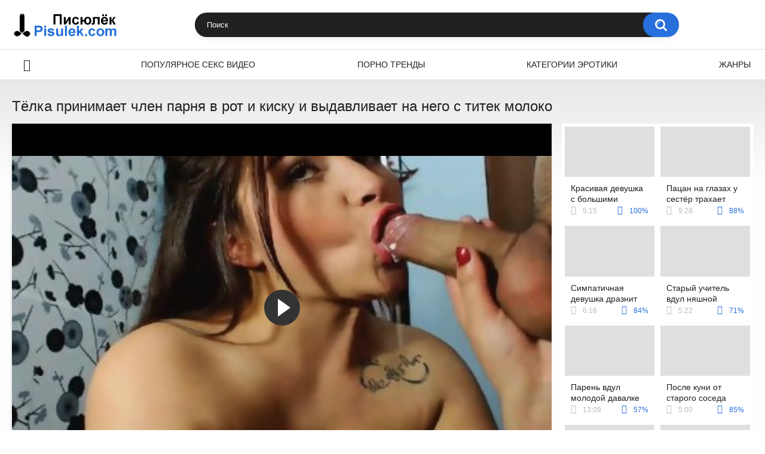

--- FILE ---
content_type: text/html; charset=utf-8
request_url: http://pisulek.net/videos/2465/
body_size: 33488
content:
<!DOCTYPE html>
<html lang="ru">
<head>
	<title>Тёлка принимает член парня в рот и киску и выдавливает на него с титек молоко</title>
	<meta http-equiv="Content-Type" content="text/html; charset=utf-8"/>
	<meta name="description" content="Развлекая зрителей, тёлка не только берёт у парня в рот и трахется с ним в киску, но и выдавливает на член пацана с титек молоко. Понятно, что такой фокус может провернуть далеко не каждая женщина, поэтому трансляции этой девки весьма популярны. На самом деле она могла бы даже не ебаться, а просто брызгать молоком, возбуждая необычным зрелищем поклонников."/>
	<meta name="keywords" content="Брюнетки, Записи приватов, Классика, Кунилингус, Минет, Раком, Чулки, в киску, sexxx, порно36, иротика, порнха, секас, секс18+, порнь, sekes, супер секс"/>
	<meta name="generator" content="KVS CMS"/>
	<meta name="viewport" content="width=device-width, initial-scale=1">
	<link rel="icon" href="http://pisulek.net/favicon.ico" type="image/x-icon">
	<link rel="shortcut icon" href="http://pisulek.net/favicon.ico" type="image/x-icon">
	
	<style>.select2-container{box-sizing:border-box;display:inline-block;margin:0;position:relative;vertical-align:middle}.select2-container .select2-selection--single{box-sizing:border-box;cursor:pointer;display:block;height:28px;user-select:none;-webkit-user-select:none}.select2-container .select2-selection--single .select2-selection__rendered{display:block;padding-left:8px;padding-right:20px;overflow:hidden;text-overflow:ellipsis;white-space:nowrap}.select2-container .select2-selection--single .select2-selection__clear{position:relative}.select2-container[dir="rtl"] .select2-selection--single .select2-selection__rendered{padding-right:8px;padding-left:20px}.select2-container .select2-selection--multiple{box-sizing:border-box;cursor:pointer;display:block;min-height:32px;user-select:none;-webkit-user-select:none}.select2-container .select2-selection--multiple .select2-selection__rendered{display:inline-block;overflow:hidden;padding-left:8px;text-overflow:ellipsis;white-space:nowrap}.select2-container .select2-search--inline{float:left}.select2-container .select2-search--inline .select2-search__field{box-sizing:border-box;border:none;font-size:100%;margin-top:5px;padding:0}.select2-container .select2-search--inline .select2-search__field::-webkit-search-cancel-button{-webkit-appearance:none}.select2-dropdown{background-color:white;border:1px solid #aaa;border-radius:4px;box-sizing:border-box;display:block;position:absolute;left:-100000px;width:100%;z-index:1051}.select2-results{display:block}.select2-results__options{list-style:none;margin:0;padding:0}.select2-results__option{padding:6px;user-select:none;-webkit-user-select:none}.select2-results__option[aria-selected]{cursor:pointer}.select2-container--open .select2-dropdown{left:0}.select2-container--open .select2-dropdown--above{border-bottom:none;border-bottom-left-radius:0;border-bottom-right-radius:0}.select2-container--open .select2-dropdown--below{border-top:none;border-top-left-radius:0;border-top-right-radius:0}.select2-search--dropdown{display:block;padding:4px}.select2-search--dropdown .select2-search__field{padding:4px;width:100%;box-sizing:border-box}.select2-search--dropdown .select2-search__field::-webkit-search-cancel-button{-webkit-appearance:none}.select2-search--dropdown.select2-search--hide{display:none}.select2-close-mask{border:0;margin:0;padding:0;display:block;position:fixed;left:0;top:0;min-height:100%;min-width:100%;height:auto;width:auto;opacity:0;z-index:99;background-color:#fff;filter:alpha(opacity=0)}.select2-hidden-accessible{border:0 !important;clip:rect(0 0 0 0) !important;-webkit-clip-path:inset(50%) !important;clip-path:inset(50%) !important;height:1px !important;overflow:hidden !important;padding:0 !important;position:absolute !important;width:1px !important;white-space:nowrap !important}.select2-container--default .select2-selection--single{background-color:#fff;border:1px solid #aaa;border-radius:4px}.select2-container--default .select2-selection--single .select2-selection__rendered{color:#444;line-height:28px}.select2-container--default .select2-selection--single .select2-selection__clear{cursor:pointer;float:right;font-weight:bold}.select2-container--default .select2-selection--single .select2-selection__placeholder{color:#999}.select2-container--default .select2-selection--single .select2-selection__arrow{height:26px;position:absolute;top:1px;right:1px;width:20px}.select2-container--default .select2-selection--single .select2-selection__arrow b{border-color:#888 transparent transparent transparent;border-style:solid;border-width:5px 4px 0 4px;height:0;left:50%;margin-left:-4px;margin-top:-2px;position:absolute;top:50%;width:0}.select2-container--default[dir="rtl"] .select2-selection--single .select2-selection__clear{float:left}.select2-container--default[dir="rtl"] .select2-selection--single .select2-selection__arrow{left:1px;right:auto}.select2-container--default.select2-container--disabled .select2-selection--single{background-color:#eee;cursor:default}.select2-container--default.select2-container--disabled .select2-selection--single .select2-selection__clear{display:none}.select2-container--default.select2-container--open .select2-selection--single .select2-selection__arrow b{border-color:transparent transparent #888 transparent;border-width:0 4px 5px 4px}.select2-container--default .select2-selection--multiple{background-color:white;border:1px solid #aaa;border-radius:4px;cursor:text}.select2-container--default .select2-selection--multiple .select2-selection__rendered{box-sizing:border-box;list-style:none;margin:0;padding:0 5px;width:100%}.select2-container--default .select2-selection--multiple .select2-selection__rendered li{list-style:none}.select2-container--default .select2-selection--multiple .select2-selection__placeholder{color:#999;margin-top:5px;float:left}.select2-container--default .select2-selection--multiple .select2-selection__clear{cursor:pointer;float:right;font-weight:bold;margin-top:5px;margin-right:10px}.select2-container--default .select2-selection--multiple .select2-selection__choice{background-color:#e4e4e4;border:1px solid #aaa;border-radius:4px;cursor:default;float:left;margin-right:5px;margin-top:5px;padding:0 5px}.select2-container--default .select2-selection--multiple .select2-selection__choice__remove{color:#999;cursor:pointer;display:inline-block;font-weight:bold;margin-right:2px}.select2-container--default .select2-selection--multiple .select2-selection__choice__remove:hover{color:#333}.select2-container--default[dir="rtl"] .select2-selection--multiple .select2-selection__choice,.select2-container--default[dir="rtl"] .select2-selection--multiple .select2-selection__placeholder,.select2-container--default[dir="rtl"] .select2-selection--multiple .select2-search--inline{float:right}.select2-container--default[dir="rtl"] .select2-selection--multiple .select2-selection__choice{margin-left:5px;margin-right:auto}.select2-container--default[dir="rtl"] .select2-selection--multiple .select2-selection__choice__remove{margin-left:2px;margin-right:auto}.select2-container--default.select2-container--focus .select2-selection--multiple{border:solid black 1px;outline:0}.select2-container--default.select2-container--disabled .select2-selection--multiple{background-color:#eee;cursor:default}.select2-container--default.select2-container--disabled .select2-selection__choice__remove{display:none}.select2-container--default.select2-container--open.select2-container--above .select2-selection--single,.select2-container--default.select2-container--open.select2-container--above .select2-selection--multiple{border-top-left-radius:0;border-top-right-radius:0}.select2-container--default.select2-container--open.select2-container--below .select2-selection--single,.select2-container--default.select2-container--open.select2-container--below .select2-selection--multiple{border-bottom-left-radius:0;border-bottom-right-radius:0}.select2-container--default .select2-search--dropdown .select2-search__field{border:1px solid #aaa}.select2-container--default .select2-search--inline .select2-search__field{background:transparent;border:none;outline:0;box-shadow:none;-webkit-appearance:textfield}.select2-container--default .select2-results>.select2-results__options{max-height:200px;overflow-y:auto}.select2-container--default .select2-results__option[role=group]{padding:0}.select2-container--default .select2-results__option[aria-disabled=true]{color:#999}.select2-container--default .select2-results__option[aria-selected=true]{background-color:#ddd}.select2-container--default .select2-results__option .select2-results__option{padding-left:1em}.select2-container--default .select2-results__option .select2-results__option .select2-results__group{padding-left:0}.select2-container--default .select2-results__option .select2-results__option .select2-results__option{margin-left:-1em;padding-left:2em}.select2-container--default .select2-results__option .select2-results__option .select2-results__option .select2-results__option{margin-left:-2em;padding-left:3em}.select2-container--default .select2-results__option .select2-results__option .select2-results__option .select2-results__option .select2-results__option{margin-left:-3em;padding-left:4em}.select2-container--default .select2-results__option .select2-results__option .select2-results__option .select2-results__option .select2-results__option .select2-results__option{margin-left:-4em;padding-left:5em}.select2-container--default .select2-results__option .select2-results__option .select2-results__option .select2-results__option .select2-results__option .select2-results__option .select2-results__option{margin-left:-5em;padding-left:6em}.select2-container--default .select2-results__option--highlighted[aria-selected]{background-color:#5897fb;color:white}.select2-container--default .select2-results__group{cursor:default;display:block;padding:6px}.select2-container--classic .select2-selection--single{background-color:#f7f7f7;border:1px solid #aaa;border-radius:4px;outline:0;background-image:-webkit-linear-gradient(top, #fff 50%, #eee 100%);background-image:-o-linear-gradient(top, #fff 50%, #eee 100%);background-image:linear-gradient(to bottom, #fff 50%, #eee 100%);background-repeat:repeat-x;filter:progid:DXImageTransform.Microsoft.gradient(startColorstr='#FFFFFFFF', endColorstr='#FFEEEEEE', GradientType=0)}.select2-container--classic .select2-selection--single:focus{border:1px solid #5897fb}.select2-container--classic .select2-selection--single .select2-selection__rendered{color:#444;line-height:28px}.select2-container--classic .select2-selection--single .select2-selection__clear{cursor:pointer;float:right;font-weight:bold;margin-right:10px}.select2-container--classic .select2-selection--single .select2-selection__placeholder{color:#999}.select2-container--classic .select2-selection--single .select2-selection__arrow{background-color:#ddd;border:none;border-left:1px solid #aaa;border-top-right-radius:4px;border-bottom-right-radius:4px;height:26px;position:absolute;top:1px;right:1px;width:20px;background-image:-webkit-linear-gradient(top, #eee 50%, #ccc 100%);background-image:-o-linear-gradient(top, #eee 50%, #ccc 100%);background-image:linear-gradient(to bottom, #eee 50%, #ccc 100%);background-repeat:repeat-x;filter:progid:DXImageTransform.Microsoft.gradient(startColorstr='#FFEEEEEE', endColorstr='#FFCCCCCC', GradientType=0)}.select2-container--classic .select2-selection--single .select2-selection__arrow b{border-color:#888 transparent transparent transparent;border-style:solid;border-width:5px 4px 0 4px;height:0;left:50%;margin-left:-4px;margin-top:-2px;position:absolute;top:50%;width:0}.select2-container--classic[dir="rtl"] .select2-selection--single .select2-selection__clear{float:left}.select2-container--classic[dir="rtl"] .select2-selection--single .select2-selection__arrow{border:none;border-right:1px solid #aaa;border-radius:0;border-top-left-radius:4px;border-bottom-left-radius:4px;left:1px;right:auto}.select2-container--classic.select2-container--open .select2-selection--single{border:1px solid #5897fb}.select2-container--classic.select2-container--open .select2-selection--single .select2-selection__arrow{background:transparent;border:none}.select2-container--classic.select2-container--open .select2-selection--single .select2-selection__arrow b{border-color:transparent transparent #888 transparent;border-width:0 4px 5px 4px}.select2-container--classic.select2-container--open.select2-container--above .select2-selection--single{border-top:none;border-top-left-radius:0;border-top-right-radius:0;background-image:-webkit-linear-gradient(top, #fff 0%, #eee 50%);background-image:-o-linear-gradient(top, #fff 0%, #eee 50%);background-image:linear-gradient(to bottom, #fff 0%, #eee 50%);background-repeat:repeat-x;filter:progid:DXImageTransform.Microsoft.gradient(startColorstr='#FFFFFFFF', endColorstr='#FFEEEEEE', GradientType=0)}.select2-container--classic.select2-container--open.select2-container--below .select2-selection--single{border-bottom:none;border-bottom-left-radius:0;border-bottom-right-radius:0;background-image:-webkit-linear-gradient(top, #eee 50%, #fff 100%);background-image:-o-linear-gradient(top, #eee 50%, #fff 100%);background-image:linear-gradient(to bottom, #eee 50%, #fff 100%);background-repeat:repeat-x;filter:progid:DXImageTransform.Microsoft.gradient(startColorstr='#FFEEEEEE', endColorstr='#FFFFFFFF', GradientType=0)}.select2-container--classic .select2-selection--multiple{background-color:white;border:1px solid #aaa;border-radius:4px;cursor:text;outline:0}.select2-container--classic .select2-selection--multiple:focus{border:1px solid #5897fb}.select2-container--classic .select2-selection--multiple .select2-selection__rendered{list-style:none;margin:0;padding:0 5px}.select2-container--classic .select2-selection--multiple .select2-selection__clear{display:none}.select2-container--classic .select2-selection--multiple .select2-selection__choice{background-color:#e4e4e4;border:1px solid #aaa;border-radius:4px;cursor:default;float:left;margin-right:5px;margin-top:5px;padding:0 5px}.select2-container--classic .select2-selection--multiple .select2-selection__choice__remove{color:#888;cursor:pointer;display:inline-block;font-weight:bold;margin-right:2px}.select2-container--classic .select2-selection--multiple .select2-selection__choice__remove:hover{color:#555}.select2-container--classic[dir="rtl"] .select2-selection--multiple .select2-selection__choice{float:right}.select2-container--classic[dir="rtl"] .select2-selection--multiple .select2-selection__choice{margin-left:5px;margin-right:auto}.select2-container--classic[dir="rtl"] .select2-selection--multiple .select2-selection__choice__remove{margin-left:2px;margin-right:auto}.select2-container--classic.select2-container--open .select2-selection--multiple{border:1px solid #5897fb}.select2-container--classic.select2-container--open.select2-container--above .select2-selection--multiple{border-top:none;border-top-left-radius:0;border-top-right-radius:0}.select2-container--classic.select2-container--open.select2-container--below .select2-selection--multiple{border-bottom:none;border-bottom-left-radius:0;border-bottom-right-radius:0}.select2-container--classic .select2-search--dropdown .select2-search__field{border:1px solid #aaa;outline:0}.select2-container--classic .select2-search--inline .select2-search__field{outline:0;box-shadow:none}.select2-container--classic .select2-dropdown{background-color:#fff;border:1px solid transparent}.select2-container--classic .select2-dropdown--above{border-bottom:none}.select2-container--classic .select2-dropdown--below{border-top:none}.select2-container--classic .select2-results>.select2-results__options{max-height:200px;overflow-y:auto}.select2-container--classic .select2-results__option[role=group]{padding:0}.select2-container--classic .select2-results__option[aria-disabled=true]{color:grey}.select2-container--classic .select2-results__option--highlighted[aria-selected]{background-color:#3875d7;color:#fff}.select2-container--classic .select2-results__group{cursor:default;display:block;padding:6px}.select2-container--classic.select2-container--open .select2-dropdown{border-color:#5897fb}/* NOTE *//* .place ~ .item:nth-of-type such selection usedin case of banner or sidebar is placed on one line with items *//* NOTE */@font-face {font-family: "icomoon";src: url("/images/fonts/icomoon.eot?nddhpi");src: url("/images/fonts/icomoon.eot?nddhpi#iefix")format("embedded-opentype"),url("/images/fonts/icomoon.ttf?nddhpi") format("truetype"),url("/images/fonts/icomoon.woff?nddhpi") format("woff"),url("/images/fonts/icomoon.svg?nddhpi#icomoon") format("svg");font-weight: normal;font-style: normal;font-display: swap;}body,div,dl,dt,dd,ul,ol,li,h1,h2,h3,h4,h5,h6,pre,form,fieldset,input,textarea,p,blockquote,th,td {margin: 0;padding: 0;}fieldset,img {border: 0;}* {outline: none;text-decoration: none;}img,object,embed {vertical-align: bottom;}*,*:before,*:after {-webkit-box-sizing: border-box;box-sizing: border-box;}address,caption,cite,code,dfn,em,th,var {font-style: normal;font-weight: normal;}ol,ul {list-style: none;}caption,th {text-align: left;}h1,h2,h3,h4,h5,h6 {font-size: 100%;font-weight: normal;}p.text {font-size: 1.8rem;font-weight: 500;color: #212121;margin: 0 0 2.5rem;width: 100%;display: block;}q:before,q:after {content: "";}a * {cursor: pointer;}html {height: 100%;background: #ffffff;font-size: 62.5%;}body {font: 400 14px/1.2 -apple-system,BlinkMacSystemFont,"Segoe UI",Roboto,Oxygen-Sans,Ubuntu,Cantarell,"Helvetica Neue",sans-serif;min-height: 100%;min-width: 320px;position: relative;color: #212121;-webkit-text-size-adjust: none;-ms-text-size-adjust: none;}a {color: #212121;text-decoration: none;cursor: pointer;-webkit-transition: color 0.3s, background-color 0.3s;transition: color 0.3s, background-color 0.3s;}.no-touch a:hover {color: #276fdb;}input,select,textarea {font-size: 13px;line-height: 1.2;font-family: -apple-system,BlinkMacSystemFont,"Segoe UI",Roboto,Oxygen-Sans,Ubuntu,Cantarell,"Helvetica Neue",sans-serif;}.container {margin: 0 auto;overflow: hidden;position: relative;background: linear-gradient(to bottom, #e7e7e7 130px, #fefefe 300px);}.hidden {display: none;}/* .movable-top,.movable-bottom {position: relative;} */.country {margin: 1px 3px 1px 0;}.page-error {padding: 10px;background: transparent;color: #e62117;border: 1px solid #e62117;font-size: 30px;line-height: 34px;text-align: center;margin: 20px 0 0;border-radius: 3px;-webkit-border-radius: 3px;}.icon:before {font-family: "icomoon" !important;speak: none;font-style: normal;font-weight: normal;font-variant: normal;text-transform: none;-webkit-font-smoothing: antialiased;-moz-osx-font-smoothing: grayscale;}.icon-time:before {content: "\e91d";}.icon-categories:before {content: "\e903";}.icon-eye:before {content: "\e909";}.icon-comment:before {content: "\e914";}.icon-calendar:before {content: "\e902";}.icon-info:before {content: "\e90e";}.icon-flag:before {content: "\e90a";}.icon-album:before {content: "\e900";}.icon-share:before {content: "\e91a";}.icon-member:before {content: "\e913";}.icon-add:before {content: "\e917";}.icon-video:before {content: "\e91c";}.icon-categories:before {content: "\e903";}.icon-world:before {content: "\e908";}.icon-model:before {content: "\e915";}/* forms */form .section-title {color: #212121;font-size: 18px;font-weight: 500;margin: 1rem 0;display: block;}form .section-title.expand,form .section-title.collapse {position: relative;cursor: pointer;display: inline-block;}form .section-title.expand:hover,form .section-title.collapse:hover {color: #276fdb;}form .section-title.collapse:after,form .section-title.expand:after {content: "\e901";display: block;position: absolute;margin-left: 10px;-webkit-backface-visibility: hidden;backface-visibility: hidden;left: 100%;top: 50%;-webkit-transform: translateY(-50%);transform: translateY(-50%);font-family: "icomoon" !important;speak: none;font-style: normal;font-weight: normal;font-variant: normal;text-transform: none;line-height: 1;-webkit-font-smoothing: antialiased;-moz-osx-font-smoothing: grayscale;z-index: 1;font-size: 6px;-webkit-transition: -webkit-transform 0.3s;transition: -webkit-transform 0.3s;transition: transform 0.3s;transition: transform 0.3s, -webkit-transform 0.3s;}form .section-title.collapse:after {-webkit-transform: translateY(-50%) rotate(180deg);transform: translateY(-50%) rotate(180deg);}form .row {display: block;position: relative;width: 100%;margin: 0 0 2rem;line-height: 0;}.message-form form .row {width: 100%;max-width: 100%;}form .row:last-child {margin: 0;}form label {display: block;color: #212121;margin: 0 0 5px;font-weight: 500;line-height: 1.2;font-size: 14px;}form label.field-label:after {content: ":";}form label.field-label.required:after {content: " (*):";}form .bottom label {font-size: 12px;color: #9f9f9f;margin: 0 0 7px;}form .bottom label.field-label {color: #212121;font-size: 14px;font-weight: 500;}form .button-group .row {margin: 6px 0 0 0;}.button-group {margin: 0 0 2rem;}.two-sections .button-group {margin: 0;}form .button-group .row:first-child {margin: 0;}form .button-group .row label {margin: 0 0 5px;cursor: pointer;}form .radio,form .checkbox {display: none;}form .radio + label,form .radio + span,form .checkbox + label,form .checkbox + span {position: relative;padding-left: 24px !important;cursor: pointer;}form .radio + span {line-height: 1.2;}form .checkbox + label::before,form .checkbox + span::before {content: "\e904";position: absolute;left: 0;top: -2px;z-index: 2;width: 20px;height: 20px;border-radius: 5px;border: 1px solid #e0dfdf;background-color: #fff;font-family: "icomoon" !important;speak: none;font-style: normal;font-weight: normal;font-variant: normal;text-transform: none;line-height: 1;color: #fff;font-size: 11px;text-align: center;padding: 3px 0 0;-webkit-font-smoothing: antialiased;-moz-osx-font-smoothing: grayscale;-webkit-transition: background-color 0.3s, border 0.3s, color 0.3s;transition: background-color 0.3s, border 0.3s, color 0.3s;}form .checkbox:checked + label::before,form .checkbox:checked + span::before {background-color: #276fdb;border: 1px solid #276fdb;}form .radio + span::before,form .radio + label::before {content: "";position: absolute;left: 0;top: -2px;z-index: 2;width: 20px;height: 20px;border-radius: 10px;border: 2px solid #e0dfdf;background-color: #fff;padding: 3px 0 0;-webkit-transition: background-color 0.3s, border 0.3s, color 0.3s;transition: background-color 0.3s, border 0.3s, color 0.3s;}form .radio:checked + span::before,form .radio:checked + label::before {background-color: #276fdb;border: 5px solid #e0dfdf;}form .submit {text-align: center;color: #ffffff;text-transform: uppercase;font-weight: 500;font-size: 14px;padding: 12px 30px;cursor: pointer;border: 0;min-width: 140px;-webkit-appearance: none;background-color: #276fdb;border-radius: 20px;-webkit-transition: background-color 0.3s, color 0.3s;transition: background-color 0.3s, color 0.3s;-webkit-box-ordinal-group: 3;-ms-flex-order: 2;order: 2;}.no-touch form .submit:hover {background-color: #e0dfdf;color: #212121;}.sidebar form .submit {min-width: 154px;}.margin-fix .bottom .submit.active,.margin-fix .bottom .submit.right.active,form .submit.active {background-color: #276fdb;color: #fff;}.margin-fix .bottom .submit:disabled,.margin-fix .bottom .submit.right:disabled,form .submit:disabled {pointer-events: none;color: rgba(33, 33, 33, 0.5);}form .textfield,form .textarea,form .selectbox,form .file {border: 1px solid #e0dfdf;padding: 12px 20px;color: #212121;background: #fff;width: 100%;border-radius: 20px;height: 40px;}form .textarea {resize: none;min-height: 120px;}form .selectbox {padding: 10px 20px;}form .date {font-size: 0;}form .date .selectbox {width: auto;margin-right: 10px;}form .date .select2-container {width: calc(33.33% - 5px) !important;margin: 0 5px 0 0;}form .date .select2-container:last-child {margin: 0;}form .file {position: absolute;left: 0;top: 0;bottom: 0;padding: 0;opacity: 0;-ms-filter: "progid:DXImageTransform.Microsoft.Alpha(Opacity=0)";filter: alpha(opacity=0);cursor: pointer;}form .file[disabled] {cursor: default;}form .textfield.error,form .textarea.error,form .selectbox.error,form .selectbox.error + .select2-container--default .select2-selection--single,form .file.error,form fieldset.error .textfield,form fieldset.error .textarea,form fieldset.error .selectbox,form fieldset.error .file {border: 2px solid #f30702;}form .file-control {position: relative;width: 100%;margin: 0 0 2rem;}form .file-control .textfield {padding-left: 24px;}form .file-control .button {position: absolute;left: 6px;top: 5px;border-radius: 15px;text-align: center;font-weight: 500;padding: 15px 10px;font-size: 13px;color: #212121;background-color: #e0dfdf;}form .file-control .button.disabled {color: #a2a2a2;background: #f1f1f1;}form .list-selector-popup {position: absolute;width: 100%;height: 160px;left: 0;bottom: 52px;border-radius: 5px;-webkit-box-shadow: -1px 1px 5px rgba(207, 207, 207, 0.65);box-shadow: -1px 1px 5px rgba(207, 207, 207, 0.65);z-index: 10000;background-color: #f9f9f9;}form .list-selector-popup:after {position: absolute;content: "";width: 10px;height: 10px;background-color: #f9f9f9;left: 50%;-webkit-transform: translateX(-50%) rotate(45deg);transform: translateX(-50%) rotate(45deg);-webkit-box-shadow: -1px 1px 5px rgba(207, 207, 207, 0.65);box-shadow: -1px 1px 5px rgba(207, 207, 207, 0.65);bottom: -5px;z-index: 10000;}form .list-selector-popup:before {position: absolute;content: "";width: 40px;height: 7px;background-color: #fff;left: 50%;-webkit-transform: translateX(-50%);transform: translateX(-50%);bottom: 0;z-index: 10001;}form .list-selector-popup .button-group {overflow-y: scroll;overflow-x: hidden;position: absolute;top: 8px;left: 8px;bottom: 30px;right: 8px;}form .list-selector-popup .button-group .group-title {margin: 0 5px 10px 0;padding: 3px;line-height: 1.2;background: #c8c8c8;font-weight: 800;}form .list-selector-popup .button-group .item {display: inline-block;width: 31%;padding: 3px 0 10px;vertical-align: top;}.fancybox-inner form .list-selector-popup .button-group .item {width: 49%;}.fancybox-outer,.fancybox-inner {height: auto !important;}form .list-selector-popup .button-group .item label {color: #212121;font-size: 12px;cursor: pointer;position: relative;padding: 0 0 0 25px;}form .list-selector-popup .filter {position: absolute;bottom: 0;left: 0;right: 0;background: #c8c8c8;border: none;}form .list-selector-popup .filter input {width: 100%;height: 100%;padding: 8px 10px;border: none;background-color: #fff;color: #212121;font-weight: 400;line-height: 14px;}form .bottom {position: relative;display: -webkit-inline-box;display: -ms-inline-flexbox;display: inline-flex;-ms-flex-wrap: wrap;flex-wrap: wrap;}form .bottom a {color: #212121;font-size: 12px;line-height: 20px;text-decoration: none;font-weight: 500;text-transform: uppercase;-webkit-transition: color 0.3s;transition: color 0.3s;}form .bottom .links {width: 100%;-webkit-box-ordinal-group: 2;-ms-flex-order: 1;order: 1;margin: 0 0 2.7rem;}form .bottom .links p:first-child a {font-weight: bold;color: #276fdb;}form .bottom .links p:first-child a:hover {color: #212121;}form .bottom .submit.right {float: right;margin: 0 0 0 10px;}.no-touch form .bottom a:hover {color: #276fdb;}.no-touch form .bottom .submit.right:hover {background-color: #276fdb;color: #fff;}form .captcha-control {width: 100%;}form .captcha-control .image {margin: 0 0 2rem;overflow: hidden;}form .captcha-control .image img {display: block;width: 165px;height: 68px;margin: 0 1rem 1rem 0;float: left;}form .captcha-control .image .textfield {width: 150px;}form [data-name="code"] {margin: 0 0 2rem;min-height: 78px;}form .success {margin: 1rem;padding: 2.5rem 2rem;background: #276fdb;color: #fff;font-weight: 500;font-size: 14px;border-radius: 1.5rem;width: 100%;text-align: center;}.fancybox-outer form .success {width: auto;margin: 3rem;}form .generic-error {text-align: center;padding: 10px;color: #f30702;border: 2px solid #f30702;font-size: 14px;font-weight: bold;line-height: 16px;border-radius: 3px;-webkit-border-radius: 3px;margin: 0 0 10px;}form .info-message {display: inline-block;position: relative;margin: 0 1rem 1rem 1rem;padding: 1rem;font-size: 14px;background: #e0dfdf;border-radius: 10px;-webkit-border-radius: 10px;}form .info-message:before {position: absolute;content: "";width: 10px;height: 10px;background-color: #e0dfdf;left: 20px;-webkit-transform: rotate(45deg);transform: rotate(45deg);top: -5px;}form .info-message .bottom {display: block;padding: 1rem 0 0;}form .info-message .submit {font-size: 12px;min-width: auto;margin: 5px 5px 0 0;}form .field-error {display: none;padding: 5px 0 0 0;color: #f30702;font-size: 14px;font-weight: 500;line-height: 1.2;}form .field-error label {margin: 0;}form .smileys-support {position: relative;}form .smileys-support .textarea {border-radius: 0 0 20px 20px;}form .smileys-support .smileys-bar {background: #dfdfdf;padding: 2px 10px 4px;cursor: default;font-size: 0;border-radius: 20px 20px 0 0;}form .smileys-support img {cursor: pointer;margin-right: 5px;}form .smileys-support img:last-child {margin: 0;}form .progressbar {position: absolute;z-index: 1200;width: 60%;left: 50%;top: 50%;-webkit-transform: translate(-50%, -50%);transform: translate(-50%, -50%);height: 5.0rem;border: 0.2rem solid #276fdb;padding: 0.8rem;border-radius: 2.4rem;background: #fff;}form .progressbar .text {position: absolute;width: 100%;top: 1rem;height: 3rem;font-size: 2.2rem;line-height: 3rem;text-align: center;}form .progressbar .progress {width: 0;height: 3rem;background: #276fdb;border-radius: 2rem;}/* toggle button */.toggle-button {color: #212121;border: 1px solid #e0dfdf;text-transform: uppercase;font-size: 14px;font-weight: 500;padding: 2.7rem 9px 2.7rem 2.9rem;cursor: pointer;background-color: #ffffff;border-radius: 20px;display: -webkit-box;display: -ms-flexbox;display: flex;-webkit-box-align: center;-ms-flex-align: center;align-items: center;-webkit-transition: background-color 0.3s, color 0.3s, border 0.3s;transition: background-color 0.3s, color 0.3s, border 0.3s;cursor: pointer;}.toggle-button * {cursor: pointer;}.toggle-button input::before {position: absolute;content: "";top: 50%;left: 50%;-webkit-transform: translate(-50%, -50%);transform: translate(-50%, -50%);width: 20px;height: 20px;border: 2px solid #d4d4d4;background-color: #ffffff;border-radius: 50%;z-index: 1;-webkit-transition: border 0.3s, background-color 0.3s;transition: border 0.3s, background-color 0.3s;}.toggle-button.inversed.active input::before {border: 5px solid #ffffff;background-color: #276fdb;}.toggle-button.active {color: #ffffff;background-color: #276fdb;}.toggle-button.inversed {border: 1px solid #e4e4e4;background: #f1f1f1;}.toggle-button.inversed.active {color: #ffffff;border: 1px solid #276fdb;background-color: #276fdb;}.toggle-button.inversed.active label {color: #ffffff;}.toggle-button.done {pointer-events: none;}.toggle-button.done *,.toggle-button.disabled * {cursor: default;}/* top links */.top-links {background: #000;border-bottom: 2px solid #276fdb;padding: 6px 20px;font-size: 12px;}.top-links .center-hold {display: -webkit-box;display: -ms-flexbox;display: flex;-webkit-box-align: center;-ms-flex-align: center;align-items: center;}.member-links {margin-left: auto;}.network ul {display: -webkit-box;display: -ms-flexbox;display: flex;-webkit-box-align: center;-ms-flex-align: center;align-items: center;}.network li {margin-right: 20px;}.network li:last-child {margin: 0;}.network a {color: #fff;display: block;position: relative;padding-left: 14px;-webkit-transition: color 0.3s;transition: color 0.3s;}.network a::before {position: absolute;content: "";width: 9px;height: 9px;border-radius: 50%;z-index: 1;background-color: #276fdb;left: 0;top: 50%;-webkit-transform: translateY(-50%);transform: translateY(-50%);}.network a:hover {color: #276fdb;}.network .more {display: none;}.member-links ul {display: -webkit-box;display: -ms-flexbox;display: flex;-webkit-box-align: center;-ms-flex-align: center;align-items: center;}.member-links li {padding: 0 20px 0 0;color: #fff;}.btn-icon {position: relative;padding-left: 39px;}.member-links .btn-icon {padding-left: 34px;}.btn-icon:before {font-family: "icomoon" !important;speak: none;font-style: normal;font-weight: normal;font-variant: normal;text-transform: none;line-height: 1;-webkit-font-smoothing: antialiased;-moz-osx-font-smoothing: grayscale;position: absolute;left: 0;top: 0;z-index: 1;}.login-btn:before {content: "\e913";top: 50%;left: 15px;-webkit-transform: translateY(-50%);transform: translateY(-50%);font-size: 14px;}.signup-btn:before {content: "\e90f";top: 50%;left: 15px;-webkit-transform: translateY(-50%);transform: translateY(-50%);font-size: 14px;}.logout-btn:before {content: "\e916";top: 50%;left: 15px;-webkit-transform: translateY(-50%);transform: translateY(-50%);font-size: 14px;}.member-links a {color: #ffffff;background-color: transparent;-webkit-transition: background-color 0.3s;transition: background-color 0.3s;line-height: 30px;display: block;display: block;margin: 0 -20px 0 0;border-radius: 15px;padding: 0 15px;}.member-links a.disabled {color: #fff;}.no-touch .member-links a:hover,.no-touch .member-links a.disabled:hover {background-color: #276fdb;color: #fff;}/* header */.header {z-index: 20;padding: 20px;display: -webkit-box;display: -ms-flexbox;display: flex;-webkit-box-align: center;-ms-flex-align: center;align-items: center;background-color: #fff;}.logo {-webkit-box-ordinal-group: 2;-ms-flex-order: 1;order: 1;-webkit-box-flex: 0;}.logo a {display: block;}.search {-webkit-box-ordinal-group: 3;-ms-flex-order: 2;order: 2;-webkit-box-flex: 1;-ms-flex: 1 1;flex: 1 1;display: -webkit-box;display: -ms-flexbox;display: flex;-webkit-box-pack: center;-ms-flex-pack: center;justify-content: center;padding: 0 10px;}.search form {-webkit-box-flex: 0;-ms-flex: 0 1 810px;flex: 0 1 810px;position: relative;padding: 0 10px 0 0;border-radius: 20px;-webkit-box-shadow: 0 3px 7px rgba(0, 0, 0, 0.08);box-shadow: 0 3px 7px rgba(0, 0, 0, 0.08);}.search .search-text input {width: 100%;border: 0;background: none;border-radius: 20px;background-color: #212121;color: #ffffff;font-size: 13px;padding: 13px 60px 13px 20px;}.search-text input::-webkit-input-placeholder {color: #ffffff;-webkit-transition: color 0.3s;transition: color 0.3s;}.search-text input:-ms-input-placeholder {color: #ffffff;-webkit-transition: color 0.3s;transition: color 0.3s;}.search-text input::-ms-input-placeholder {color: #ffffff;-webkit-transition: color 0.3s;transition: color 0.3s;}.search-text input::placeholder {color: #ffffff;-webkit-transition: color 0.3s;transition: color 0.3s;}.search-text input:focus::-webkit-input-placeholder {color: transparent;}.search-text input:focus:-ms-input-placeholder {color: transparent;}.search-text input:focus::-ms-input-placeholder {color: transparent;}.search-text input:focus::placeholder {color: transparent;}.search .search-text input:focus {outline: none;}.search .search-button {position: absolute;top: 0;right: 0;height: 100%;width: 60px;background: #276fdb url("/images/search.svg") center no-repeat;text-indent: -1000px;overflow: hidden;cursor: pointer;border-radius: 20px;-webkit-transition: background 0.3s;transition: background 0.3s;}.no-touch .search .search-button:hover {background-color: #1554b2;}.social-bookmarks {-webkit-box-ordinal-group: 4;-ms-flex-order: 3;order: 3;-webkit-box-flex: 0;-ms-flex: 0 0 220px;flex: 0 0 220px;}.addthis_toolbox.addthis_32x32_style span {background-color: #e0dfdf !important;border-radius: 50%;height: 40px !important;width: 40px !important;text-align: center;padding: 5px 0 0;-webkit-box-sizing: border-box;box-sizing: border-box;-webkit-transition: background-color 0.3s;transition: background-color 0.3s;}.addthis_toolbox a {margin: 0 !important;}.addthis_toolbox.addthis_32x32_style a:hover span {background-color: #b2b2b2 !important;}.addthis_toolbox {font-size: 0;}.at-icon {fill: #212121 !important;height: 30px !important;width: 30px !important;}/* navigation */.header + nav {border: 1px solid #dfe0e1;border-left: 0;border-right: 0;background-color: #fff;}.navigation {position: relative;}.navigation .button {display: none;width: 100%;padding: 8px 0;margin: 0;border: none;background: transparent;height: 38px;cursor: pointer;}.navigation .button .icon {display: inline-block;height: 20px;width: 29px;position: relative;}.navigation .button .ico-bar {background: #000;height: 4px;width: 100%;position: absolute;-webkit-transition: 0.1s ease-in-out;transition: 0.1s ease-in-out;left: 0;}.navigation .button .ico-bar:first-child {top: 0;}.navigation .button .ico-bar:nth-child(2) {top: 8px;}.navigation .button .ico-bar:nth-child(3) {top: 16px;}.navigation.open .button .ico-bar {background: #276fdb;left: 4px;}.navigation.open .button .ico-bar:first-child {top: -2px;-webkit-transform: rotate(45deg) translate(5px, 9px);transform: rotate(45deg) translate(5px, 9px);}.navigation.open .button .ico-bar:nth-child(3) {top: 14px;-webkit-transform: rotate(-45deg) translate(2px, -6px);transform: rotate(-45deg) translate(2px, -6px);}.navigation.open .button .ico-bar:nth-child(2) {opacity: 0;-ms-filter: "progid:DXImageTransform.Microsoft.Alpha(Opacity=0)";filter: alpha(opacity=0);}.navigation {display: -webkit-box;display: -ms-flexbox;display: flex;-webkit-box-align: center;-ms-flex-align: center;align-items: center;max-width: 1260px;padding: 0 10px;width: 100%;margin: 0 auto;}.navigation .primary {font-size: 14px;font-weight: 500;text-transform: uppercase;display: -webkit-box;display: -ms-flexbox;display: flex;-webkit-box-flex: 1;-ms-flex: 1 1;flex: 1 1;-webkit-box-pack: justify;-ms-flex-pack: justify;justify-content: space-between;-webkit-box-align: center;-ms-flex-align: center;align-items: center;text-align: center;}.navigation .primary li:first-child {-webkit-box-flex: 0;-ms-flex: 0 0 50px;flex: 0 0 50px;-ms-flex-item-align: stretch;-ms-grid-row-align: stretch;align-self: stretch;}.navigation .primary a {display: block;padding: 17px 4px;text-transform: uppercase;position: relative;color: #212121;-webkit-transition: color 0.3s;transition: color 0.3s;white-space: nowrap;-webkit-box-flex: 1;-ms-flex: 1 1;flex: 1 1;}.navigation .primary a:before {position: absolute;content: "";left: 0;bottom: 0;background-color: #276fdb;height: 3px;width: 0;-webkit-transition: width 0.3s;transition: width 0.3s;}.no-touch .navigation .primary a:hover::before {width: 100%;}.no-touch .navigation .primary .highlight.drop a:hover::before {width: auto;}.no-touch .navigation .primary a:hover {color: #276fdb;}.navigation .primary .selected a {color: #276fdb;pointer-events: none;}#item1 {position: relative;font-size: 0;height: 100%;}#item1::after {position: absolute;content: "\e90d";font-family: "icomoon" !important;speak: none;font-style: normal;font-weight: normal;font-variant: normal;text-transform: none;line-height: 1;-webkit-font-smoothing: antialiased;-moz-osx-font-smoothing: grayscale;font-size: 20px;top: 50%;left: 50%;-webkit-transform: translate(-50%, -50%);transform: translate(-50%, -50%);}.navigation .primary .selected a::before {width: 100%;}.navigation .primary .drop {position: relative;-webkit-box-align: center;-ms-flex-align: center;align-items: center;}.navigation .primary .drop > a {position: relative;background-color: #e0dfdf;border-radius: 20px;-webkit-transition: background-color 0.3s, border-radius 0.3s;transition: background-color 0.3s, border-radius 0.3s;padding: 12px 38px 12px 54px;}.navigation .primary .drop > a:after {position: absolute;z-index: 1;content: "\e901";font-family: "icomoon" !important;speak: none;font-style: normal;font-weight: normal;font-variant: normal;text-transform: none;line-height: 1;-webkit-font-smoothing: antialiased;-moz-osx-font-smoothing: grayscale;font-size: 5px;top: calc(50% - 1px);right: 20px;will-change: transform;-webkit-backface-visibility: hidden;backface-visibility: hidden;-webkit-transform: translateY(-50%) rotate(0);transform: translateY(-50%) rotate(0);-webkit-transition: -webkit-transform 0.3s;transition: -webkit-transform 0.3s;transition: transform 0.3s;transition: transform 0.3s, -webkit-transform 0.3s;}.navigation .primary .drop > a:before {position: absolute;z-index: 1;content: "\e91b";font-family: "icomoon" !important;speak: none;font-style: normal;font-weight: normal;font-variant: normal;text-transform: none;line-height: 1;-webkit-font-smoothing: antialiased;-moz-osx-font-smoothing: grayscale;width: auto;height: auto;background: transparent;font-size: 20px;top: calc(50% - 1px);bottom: inherit;left: 20px;-webkit-transform: translateY(-50%);transform: translateY(-50%);}.navigation .primary ul {position: absolute;top: 40px;left: 0;z-index: 10;width: 100%;opacity: 0;visibility: hidden;-webkit-transform: translateY(-10px);transform: translateY(-10px);-webkit-transition: opacity 0.3s, visibility 0.3s, -webkit-transform 0.3s;transition: opacity 0.3s, visibility 0.3s, -webkit-transform 0.3s;transition: opacity 0.3s, visibility 0.3s, transform 0.3s;transition: opacity 0.3s, visibility 0.3s, transform 0.3s, -webkit-transform 0.3s;transition: opacity 0.3s, visibility 0.3s, transform 0.3s,-webkit-transform 0.3s;overflow: hidden;border-radius: 0 0 20px 20px;}.navigation .primary ul li {display: block;}.navigation .primary ul li a {background-color: #e0dfdf;color: #212121;padding: 12px 5px;-webkit-transition: background-color 0.3s, color 0.3s;transition: background-color 0.3s, color 0.3s;}.navigation .primary ul li a:before {display: none;}.navigation .primary .drop:focus ul,.navigation .primary .drop:hover ul {opacity: 1;visibility: visible;-webkit-transform: translateY(0);transform: translateY(0);}.navigation .primary .drop:hover > a {border-radius: 20px 20px 0 0;background-color: #276fdb;color: #fff;}.navigation .primary .drop:hover > a::after {-webkit-transform: translateY(-50%) rotate(180deg);transform: translateY(-50%) rotate(180deg);}.no-touch .navigation .primary ul li a:hover {background-color: #276fdb;color: #fff;}.navigation .primary ul li a {padding: 9px 5px;}.navigation .secondary li:first-child {border-left: none;}.navigation .secondary a {text-decoration: none;padding: 17px 6px;position: relative;display: block;white-space: nowrap;}.navigation .secondary a:before {position: absolute;content: "";left: 0;bottom: 0;background-color: #276fdb;height: 3px;width: 0;-webkit-transition: width 0.3s;transition: width 0.3s;}.no-touch .navigation .secondary a:hover {color: #276fdb;}.no-touch .navigation .secondary a:hover::before {width: 100%;}/* footer */.footer {width: 100%;}.footer .footer-wrap {max-width: 1235px;padding: 3rem 5px;margin: 0 auto;overflow: hidden;display: -webkit-box;display: -ms-flexbox;display: flex;-ms-flex-wrap: wrap;flex-wrap: wrap;-webkit-box-orient: vertical;-webkit-box-direction: normal;-ms-flex-direction: column;flex-direction: column;text-align: center;font-size: 12px;font-weight: 400;color: #9f9f9f;line-height: 18px;}.footer a {color: #ffffff;text-decoration: underline;}.footer a:hover {color: #ffffff;}.footer .nav {width: 100%;-webkit-box-ordinal-group: 2;-ms-flex-order: 1;order: 1;display: -webkit-box;display: -ms-flexbox;display: flex;-webkit-box-pack: center;-ms-flex-pack: center;justify-content: center;-webkit-box-align: center;-ms-flex-align: center;align-items: center;-ms-flex-wrap: wrap;flex-wrap: wrap;margin: 0 0 3rem;}.footer .nav li {margin: 0 10px 0 0;}.footer .nav li:last-child {margin: 0;}.footer .nav a {display: block;color: #212121;font-size: 14px;font-weight: 500;border-radius: 15px;padding: 6px 2rem;text-transform: uppercase;background-color: transparent;text-decoration: none;-webkit-transition: background-color 0.3s, color 0.3s;transition: background-color 0.3s, color 0.3s;}.no-touch .footer .nav a:hover {color: #fff;background-color: #276fdb;}.footer .copyright {-webkit-box-ordinal-group: 4;-ms-flex-order: 3;order: 3;display: -webkit-box;display: -ms-flexbox;display: flex;-webkit-box-pack: center;-ms-flex-pack: center;justify-content: center;}.footer .copyright a {color: #9f9f9f;padding: 0 4px;text-decoration: none;}.footer .copyright br {display: none;}.footer .txt {-webkit-box-ordinal-group: 3;-ms-flex-order: 2;order: 2;margin: 0 0 15px;}.box {margin: 0 0 3rem;width: 100%;}.box.message {font-size: 14px;line-height: 16px;margin-bottom: 400px;}/* headings *****/.headline {display: -webkit-box;display: -ms-flexbox;display: flex;-webkit-box-align: center;-ms-flex-align: center;align-items: center;margin: 0 0 15px;padding: 3rem 0 0;width: 100%;}h1,h2 {color: #212121;font-size: 2.4rem;font-weight: 500;-webkit-box-flex: 1;-ms-flex: 1 1;flex: 1 1;-webkit-box-ordinal-group: 1;-ms-flex-order: 0;order: 0;}h1 a,h2 a {text-decoration: underline;}.sort {position: relative;border-radius: 15px;background-color: #e0dfdf;color: #212121;font-size: 12px;font-weight: 500;letter-spacing: 0.3px;padding: 8px 10px;margin: 0 15px 0 0;min-width: 140px;-webkit-transition: background-color 0.3s, border-radius 0.3s;transition: background-color 0.3s, border-radius 0.3s;}.sort:last-child {margin: 0;}.sort:before {font-family: "icomoon" !important;speak: none;font-style: normal;font-weight: normal;font-variant: normal;text-transform: none;line-height: 1;-webkit-font-smoothing: antialiased;-moz-osx-font-smoothing: grayscale;position: absolute;right: 10px;top: 50%;-webkit-transform: translateY(-50%) rotate(0);transform: translateY(-50%) rotate(0);z-index: 1;font-size: 6px;content: "\e901";will-change: transform;-webkit-backface-visibility: hidden;backface-visibility: hidden;-webkit-transition: -webkit-transform 0.3s;transition: -webkit-transform 0.3s;transition: transform 0.3s;transition: transform 0.3s, -webkit-transform 0.3s;}.sort:focus,.sort:hover {border-radius: 15px 15px 0 0;background-color: #276fdb;color: #fff;}.sort:hover:before {-webkit-transform: translateY(-50%) rotate(180deg);transform: translateY(-50%) rotate(180deg);}.sort .icon {position: absolute;left: 10px;top: 50%;-webkit-backface-visibility: hidden;backface-visibility: hidden;-webkit-transform: translateY(-50%);transform: translateY(-50%);z-index: 1;font-size: 15px;}.sort .type-sort:before {content: "\e921";}.sort [class*="videos"]:before,.sort .type-video:before {content: "\e91c";}.sort .type-fav:before {content: "\e90c";}.sort .type-visibility:before {content: "\e909";}.sort .type-edit:before {content: "\e91e";}.sort [class*="release_year"]:before,.sort [class*="post_date"]:before {content: "\e902";}.sort [class*="duration"]:before {content: "\e91d";}.sort [class*="dir"]:before,.sort [class*="title"]:before {content: "\e91e";}.sort [class*="popularity"]:before,.sort [class*="viewed"]:before,.sort [class*="watched"]:before,.sort [class*="last_time"]:before {content: "\e909";}.sort [class*="albums"]:before {content: "\e900";}.sort [class*="popularity"] + strong,.sort [class*="viewed"] + strong,.sort [class*="last_time"] + strong {padding: 0 17px 0 30px;}.sort [class*="dir"]:before,.sort [class*="title"]:before {content: "\e91e";}.sort [class*="rating"]:before {content: "\e90b";}.icon type-sort last_content_date,.sort [class*="most_favourited"]:before {content: "\e90c";}.sort [class*="date"]:before {content: "\e902";}.sort [class*="comments"]:before,.sort [class*="most_commented"]:before {content: "\e914";}.sort strong {padding: 0 17px 0 20px;display: block;text-align: center;}.icon.type-visibility + strong {padding: 0 17px 0 25px;}.sort .icon.total_albums + strong,.sort .icon.type-video + strong {padding: 0 17px 0 25px;}.sort ul {position: absolute;top: 100%;width: 100%;right: 0;z-index: 100;overflow: hidden;background: #e0dfdf;border-radius: 0 0 15px 15px;opacity: 0;visibility: hidden;-webkit-transition: opacity 0.3s, visibility 0.3s;transition: opacity 0.3s, visibility 0.3s;}.sort ul li:first-child {margin-top: 5px;}.no-touch .sort ul li:first-child {margin-top: 0;}.sort:hover ul {opacity: 1;visibility: visible;-webkit-transform: translateY(0);transform: translateY(0);}.sort ul a {display: block;padding: 8px 5px;text-align: center;background: transparent;-webkit-transition: background 0.3s, color 0.3s;transition: background 0.3s, color 0.3s;}.no-touch .sort ul a:hover {color: #ffffff;background: #276fdb;cursor: pointer;}.headline .button,.headline .more {padding: 7px 15px;color: #fff;background-color: #276fdb;border-radius: 15px;margin: 2px 0 2px 3px;}.no-touch .headline .more:hover,.no-touch .headline .button:hover {background-color: #c6c6c6;color: #212121;}.headline .button.icon {position: relative;padding: 7px 15px 7px 25px;}.headline .button.done {padding: 7px 15px;}.headline .button.icon:before {position: absolute;left: 15px;top: 50%;-webkit-transform: translateY(-50%);transform: translateY(-50%);}.headline .button.done:before {content: "";}.headline .more {position: relative;}.headline .button.done,.headline .button.disabled {pointer-events: none;}.headline .button.done *,.headline .button.disabled * {cursor: default;}.headline .button span {padding: 0 9px;-webkit-transition: padding 0.3s;transition: padding 0.3s;}.toggle-button.done span,.headline .button.done span {position: relative;padding: 0 9px 0 23px;}.toggle-button.done span:before,.headline .button.done span:before {position: absolute;content: "\e904";font-size: 12px;left: 0;top: 50%;-webkit-transform: translateY(-50%);transform: translateY(-50%);font-family: "icomoon" !important;speak: none;font-style: normal;font-weight: normal;font-variant: normal;text-transform: none;-webkit-font-smoothing: antialiased;-moz-osx-font-smoothing: grayscale;}.headline .more span {font-weight: bold;padding: 0 25px 0 9px;}.headline .more:after {content: "";border-left: 4px solid #222222;border-top: 3px solid transparent;border-bottom: 3px solid transparent;display: block;position: absolute;top: 10px;right: 8px;}.headline .more:hover:after {border-left: 4px solid #ffffff;}.headline .button-info {padding: 7px 15px 7px 30px;border-radius: 3px;background-color: #e0dfdf;border-radius: 15px;margin: 0 0 0 3px;-webkit-box-ordinal-group: 3;-ms-flex-order: 2;order: 2;border-radius: 0 15px 15px 0;margin: 2px 0;position: relative;}.headline .button-info:before {content: "\e913";position: absolute;left: 15px;top: 50%;-webkit-transform: translateY(-50%);transform: translateY(-50%);font-family: "icomoon" !important;speak: none;font-style: normal;font-weight: normal;font-variant: normal;text-transform: none;-webkit-font-smoothing: antialiased;-moz-osx-font-smoothing: grayscale;}.headline .button-info + .button {-webkit-box-ordinal-group: 2;-ms-flex-order: 1;order: 1;border-radius: 15px 0 0 15px;}.empty-content {margin: 0 0 3rem;font-size: 14px;line-height: 1.2;padding: 10px 0 0 10px;}.empty-content h2 {font-size: 1.8rem;margin: 0 0 10px;}.empty-content a {text-decoration: underline;}.empty-content p {margin: 0 0 10px;line-height: 20px;}.empty-content ul,.empty-content ol {padding-left: 20px;}.empty-content li {list-style: disc inside;line-height: 20px;margin-bottom: 10px;}.empty-content ol li {list-style: decimal inside;}/* tags cloud *****/.tags-cloud {margin: 0 0 3rem;padding: 3rem 0 0;display: -webkit-box;display: -ms-flexbox;display: flex;-ms-flex-wrap: wrap;flex-wrap: wrap;-webkit-box-pack: center;-ms-flex-pack: center;justify-content: center;-webkit-box-align: center;-ms-flex-align: center;align-items: center;width: 100%;}.tags-cloud a {padding: 0.8rem 1rem;background-color: transparent;border-radius: 15px;-webkit-transition: background-color 0.3s, color 0.3s;transition: background-color 0.3s, color 0.3s;text-transform: uppercase;}.no-touch .tags-cloud a:hover {color: #fff;background-color: #276fdb;}.tags-cloud .all {font-weight: 500;text-align: center;font-size: 14px;color: #212121;background-color: #e0dfdf;padding: 12px 20px;border-radius: 20px;width: 100%;margin: 10px 0 0;}/* search cloud *****/.search-cloud {margin-top: 2rem;text-align: center;}/* advertisement boxes *****/.spot img,.spot embed,.spot object,.spot iframe {vertical-align: bottom;width: 100%;height: 100%;}/* top ad */div.top {width: 100%;margin: 0 auto;padding: 30px 0 0;}div.top a {display: block;width: 100%;}div.top img {width: 100%;height: auto;}/* list ads */.place {float: right;width: 320px;overflow: hidden;background: transparent;position: relative;-webkit-box-shadow: -1px 1px 5px rgba(207, 207, 207, 0.65);box-shadow: -1px 1px 5px rgba(207, 207, 207, 0.65);background-color: #ffffff;border-radius: 5px;text-align: center;padding: 66px 0;font-size: 0;}.sidebar + .main-container .list-albums .place {padding: 102px 0;}.place ~ .item:nth-of-type(-n + 7) {width: calc((100% - 362px) / 3);}.margin-fix .place {margin-top: 10px;}.place .spot {overflow: hidden;margin: 0 0 10px;}.place .spot:last-child {margin: 0;}.place .spot a {width: 300px;height: 250px;background: #c8c8c8;overflow: hidden;display: block;}.list-albums .spot,.list-videos .spot,.list-playlists .spot {display: inline-block;width: 300px;height: 250px;}/* bottom adv */.footer-margin {background-color: #f9f9f9;background-image: -webkit-gradient(linear, left top, left bottom, from(#f5f5f5), to(#e7e7e7));background-image: linear-gradient(to bottom, #f5f5f5 0%, #e7e7e7 100%);padding: 2rem 0;}.bottom-adv {display: -webkit-box;display: -ms-flexbox;display: flex;-webkit-box-pack: justify;-ms-flex-pack: justify;justify-content: space-between;-webkit-box-align: center;-ms-flex-align: center;align-items: center;margin: 0;width: 100%;}.bottom-adv .spot {display: inline-block;vertical-align: top;width: 300px;height: 250px;overflow: hidden;margin: 1px;}.bottom-adv .spot a {width: 300px;height: 250px;background: #c8c8c8;overflow: hidden;display: block;}/* lists *****/.list-comments,.list-subscriptions,.list-playlists,.list-members,.list-messages,.list-models,.list-sponsors,.list-channels,.list-categories,.list-tags,.list-albums,.list-albums-images,.list-videos-screenshots {width: 100%;}.margin-fix {margin: -10px 0 0 -10px;font-size: 0;line-height: 0;}.margin-fix::after .margin-fix::before {content: "";display: table;width: 100%;overflow: hidden;clear: both;}.list-albums-images .margin-fix {margin-bottom: 20px;}.list-comments .margin-fix {margin: 0;}.list-tags .margin-fix {margin: 0;font-size: 14px;line-height: 20px;}.list-tags .margin-fix {display: -webkit-box;display: -ms-flexbox;display: flex;}.list-tags .margin-fix .item {-webkit-box-flex: 1;-ms-flex: 1 1;flex: 1 1;}.margin-fix .bottom {margin: 0;max-width: 100%;width: 100%;padding: 2rem 0 0 10px;}.margin-fix .bottom .submit,.margin-fix .bottom .submit.right {margin: 5px 5px 0 0;background-color: #e0dfdf;color: #212121;}.no-touch .margin-fix .bottom .submit:hover,.no-touch .margin-fix .bottom .submit.right:hover {background-color: #276fdb;color: #fff;}.margin-fix .bottom .submit:last-child,.margin-fix .bottom .submit.right:last-child {margin: 5px 0 0;}.margin-fix .generic-error {margin: 15px 0 0 15px;}.no-thumb {background: url("/images/kvs.svg") no-repeat center;}.list-members .item {width: calc(20% - 10px);display: inline-block;text-align: center;margin: 10px 0 2.5rem 10px;/* padding: 0 5px; */vertical-align: top;}.list-playlists .item,.list-models .item,.list-sponsors .item,.list-channels .item,.list-categories .item,.list-albums .item,.list-albums-images .item,.list-videos .item,.list-videos-screenshots .item {display: inline-block;text-align: left;background: transparent;vertical-align: top;cursor: pointer;margin: 10px 0 0 10px;width: calc(25% - 10px);cursor: pointer;-webkit-box-shadow: -1px 1px 5px rgba(207, 207, 207, 0.65);box-shadow: -1px 1px 5px rgba(207, 207, 207, 0.65);border-radius: 0 0 5px 5px;background-color: #ffffff;}.sidebar + .main-container .place ~ .item:nth-of-type(-n + 5) {width: calc((100% - 352px) / 2);}.sidebar + .main-container .list-albums .place ~ .item:nth-of-type(-n + 7) {width: calc((100% - 362px) / 3);}.sidebar + .main-container .list-videos .item {width: calc(33.33% - 10px);}.list-members .item a {display: block;}.list-members .item.unread a {padding-bottom: 20px;}.list-playlists .item a,.list-sponsors .item,.list-channels .item a,.list-categories .item,.list-models .item,.list-albums .item a,.list-videos .item a {display: block;font-size: 12px;line-height: 1.2;}.list-tags .item a {padding-left: 10px;}.list-channels .item,.list-models .item,.list-sponsors .item,.list-categories .item {display: inline-block;margin: 10px 0 0 10px;padding: 0;width: calc(25% - 10px);}.item-control {border-top: 1px solid #e0dfdf;padding: 10px;cursor: default;}.list-members .item.unread .img {border: 2px solid #ee0000;}.item .img {position: relative;background-color: #e0dfdf;overflow: hidden;}.list-models .img,.list-sponsors .img,.list-channels .img,.list-categories .img {padding-bottom: 56.25%;}.list-videos-screenshots .img,.list-videos .img {width: 100%;padding-bottom: 56.25%;-webkit-backface-visibility: hidden;backface-visibility: hidden;}.list-videos .is-hd {position: absolute;top: 5px;right: 5px;z-index: 3;opacity: 0.8;background-color: #ee0000;border-radius: 12px;font-size: 14px;font-weight: 900;letter-spacing: 0.33px;color: #ffffff;text-transform: uppercase;padding: 4px 8px;}.list-playlists .img {width: 100%;padding-bottom: 56.25%;position: relative;}.list-videos .img.preview-loading:after {display: block;position: absolute;content: "";width: 21px;height: 21px;background: url("/images/loader.gif") no-repeat;bottom: 5px;right: 5px;z-index: 1;opacity: 0.8;}.list-members .img {display: inline-block;width: 10rem;height: 10rem;position: relative;border-radius: 50%;overflow: visible;}.list-albums .img {padding-bottom: 133.44%;}.list-albums-images .img {width: 100%;padding-bottom: 75%;text-align: center;}.item .img img:first-child {position: absolute;top: 0;bottom: 0;left: 0;right: 0;width: 100%;height: 100%;-webkit-backface-visibility: hidden;backface-visibility: hidden;}.list-members .item .img img:first-child {border-radius: 50%;}.item .img .no-thumb {display: block;height: 100%;background-size: 6rem;}.item.disabled .img {background-color: #212121;}.item.disabled .img img {opacity: 0.3;}.list-albums-images .img .no-thumb,.list-models .img .no-thumb,.list-sponsors .img .no-thumb,.list-channels .img .no-thumb,.list-categories .img .no-thumb {position: absolute;top: 0;left: 0;right: 0;bottom: 0;height: 100%;width: 100%;z-index: 2;font-size: 0;}.list-playlists .img img.video2,.list-playlists .img img.video3,.list-playlists .img img.video4,.list-playlists .img img.video5 {position: absolute;width: 7rem;height: 4rem;border: 2px solid rgba(255, 255, 255, 0.5);z-index: 2;-webkit-transition: border 0.3s;transition: border 0.3s;}.no-touch .list-playlists .item:hover .img img {opacity: 1;}.no-touch .list-playlists .item .img .video3:hover,.no-touch .list-playlists .item .img .video4:hover,.no-touch .list-playlists .item .img .video2:hover {z-index: 3;border: 2px solid rgba(39, 111, 219, 0.5);}.list-playlists .img img.video2 {right: 25px;top: 5px;}.list-playlists .img img.video3 {right: 15px;top: 15px;}.list-playlists .img img.video4 {right: 5px;top: 25px;}.list-playlists .img .no-thumb {/* line-height: 135px; */position: absolute;height: 67px;font-size: 0;width: 60px;left: 50%;top: 50%;-webkit-transform: translate(-50%, -50%);transform: translate(-50%, -50%);z-index: 5;}.item .title {font-size: 14px;font-weight: 500;line-height: 18px;display: block;color: #212121;padding: 1rem 1rem 0;margin: 0 0 5px;-webkit-transition: color 0.3s;transition: color 0.3s;overflow: hidden;}.list-playlists .item .title,.list-albums .item .title,.list-videos .item .title {height: 45px;}.no-touch .list-subscriptions .item:hover .title {color: #212121;}.no-touch .item:hover .title {color: #276fdb;}.item .wrap {display: -webkit-box;display: -ms-flexbox;display: flex;-webkit-box-align: center;-ms-flex-align: center;align-items: center;-webkit-box-pack: justify;-ms-flex-pack: justify;justify-content: space-between;padding: 0 10px 8px;color: #bcbcbc;font-size: 12px;line-height: 1.2;}.list-members .item .wrap {-ms-flex-wrap: wrap;flex-wrap: wrap;-webkit-box-pack: center;-ms-flex-pack: center;justify-content: center;}.list-members .item .wrap .views {display: none;}.list-members .item .wrap .added {margin: 0 5px 0;}.item .wrap div {position: relative;padding-left: 20px;}.item .wrap .albums {padding-left: 25px;}.item .wrap div:before {font-family: "icomoon" !important;speak: none;font-style: normal;font-weight: normal;font-variant: normal;text-transform: none;line-height: 1;-webkit-font-smoothing: antialiased;-moz-osx-font-smoothing: grayscale;position: absolute;left: 0;top: calc(50% - 1px);-webkit-transform: translateY(-50%);transform: translateY(-50%);z-index: 1;font-size: 15px;}.item .wrap .duration:before {content: "\e91d";}.item .wrap .rating::before {content: "\e90b";}.item .wrap .albums::before {content: "\e900";}.item .wrap .videos::before {content: "\e91c";}.item .wrap .photos::before {content: "\e900";}.item .wrap .photos {padding-left: 25px;}.item .wrap .rating.negative::before {-webkit-transform: rotate(180deg);transform: rotate(180deg);top: calc(50% - 7px);}.item .wrap .added::before {content: "\e902";}.item .wrap .views {padding-left: 28px;}.item .wrap .views::before {content: "\e909";}.item.disabled .title,.item.processing .title {color: #276fdb;}.item.error .title {color: #e62117;}.list-tags .item .title {height: auto;font-size: 24px;font-weight: 700;line-height: 25px;margin: 0;padding: 20px 0 15px 10px;}.list-subscriptions .item .title {min-height: auto;text-decoration: underline;display: block;padding: 1.6rem 10px;font-size: 14px;font-weight: 500;text-decoration: none;color: #212121;}.no-touch .list-subscriptions .item .title:hover {color: #276fdb;}.no-touch .item:hover .title {color: #276fdb;}.no-touch .list-tags .item:hover .title {color: inherit;}.item.unread .views {font-weight: bold;}.item .user {height: 14px;overflow: hidden;white-space: nowrap;}.item .rating {position: relative;}.item .positive {color: #276fdb;}.item .negative {color: #f30702;}.item .is_hd {position: absolute;z-index: 2;right: 5px;top: 5px;color: #fff;font-size: 13px;text-transform: uppercase;letter-spacing: 0.33px;opacity: 0.8;background-color: #ee0000;border-radius: 12px;padding: 5px 8px;opacity: 0;visibility: hidden;-webkit-transform: translateX(150%);transform: translateX(150%);-webkit-transition: opacity 0.3s, visibility 0.3s, -webkit-transform 0.3s;transition: opacity 0.3s, visibility 0.3s, -webkit-transform 0.3s;transition: transform 0.3s, opacity 0.3s, visibility 0.3s;transition: transform 0.3s, opacity 0.3s, visibility 0.3s, -webkit-transform 0.3s;transition: transform 0.3s, opacity 0.3s, visibility 0.3s,-webkit-transform 0.3s;}.item .ico-fav-0 {width: 40px;height: 40px;position: absolute;top: 5px;left: 5px;z-index: 10;background-color: #000;border-radius: 50%;color: #fff;-webkit-transform: translateX(-150%);transform: translateX(-150%);-webkit-transition: background-color 0.3s;transition: background-color 0.3s;}.no-touch .item .ico-fav-0:hover {background-color: #276fdb;}.item .ico-fav-0::before {content: "\e90c";}.item .ico-fav-1 {width: 40px;height: 40px;position: absolute;top: 5px;left: 48px;z-index: 10;background-color: #000;border-radius: 50%;color: #fff;-webkit-transform: translateY(-150%);transform: translateY(-150%);}.item .ico-fav-1::before {content: "\e91d";}.no-touch .item .ico-fav-1:hover {background-color: #276fdb;}.item .touch-preview,.item [class*="ico-fav"] {font-family: "icomoon" !important;speak: none;font-style: normal;font-weight: normal;font-variant: normal;text-transform: none;line-height: 40px;-webkit-font-smoothing: antialiased;-moz-osx-font-smoothing: grayscale;text-align: center;font-size: 19px;opacity: 0;visibility: hidden;-webkit-transition: opacity 0.3s, visibility 0.3s, -webkit-transform 0.3s;transition: opacity 0.3s, visibility 0.3s, -webkit-transform 0.3s;transition: transform 0.3s, opacity 0.3s, visibility 0.3s;transition: transform 0.3s, opacity 0.3s, visibility 0.3s, -webkit-transform 0.3s;transition: transform 0.3s, opacity 0.3s, visibility 0.3s,-webkit-transform 0.3s;}.item .touch-preview {display: block;opacity: 0.6;visibility: visible;width: 40px;height: 40px;position: absolute;top: 5px;left: 5px;z-index: 20;background-color: #000;border-radius: 50%;color: #fff;-webkit-transition: background-color 0.3s;transition: background-color 0.3s;}.item .touch-preview::before {content: "\e923";}.no-touch .item:hover .is_hd,.no-touch .item:hover [class*="ico-fav"] {opacity: 1;visibility: visible;-webkit-transform: translateY(0);transform: translateY(0);-webkit-transform: translateX(0);transform: translateX(0);}.no-touch .item .ico-fav-0 {opacity: 0;visibility: hidden;-webkit-transform: translateX(-150%);transform: translateX(-150%);}.no-touch .item .ico-fav-1 {opacity: 0;visibility: hidden;-webkit-transform: translateY(-150%);transform: translateY(-150%);}.item .ico-fav-0.fixed,.item .ico-fav-1.fixed {opacity: 1;visibility: visible;-webkit-transform: translateY(0);transform: translateY(0);-webkit-transform: translateX(0);transform: translateX(0);}.line-disabled,.line-error,.line-processing {position: absolute;top: 50%;left: 15%;width: 70%;-webkit-transform: translateY(-50%);transform: translateY(-50%);text-align: center;background: #276fdb;padding: 5px 0;color: #ffffff;font-size: 1.6rem;font-weight: 500;line-height: 2rem;border-radius: 5px;}.line-error {color: #ffffff;}.line-premium,.line-private {position: absolute;z-index: 2;bottom: 5px;right: 5px;text-align: center;border-radius: 12px;background-color: rgba(45, 45, 45, 0.6);color: #ffffff;font-size: 12px;font-weight: bold;line-height: 18px;text-transform: uppercase;padding: 2px 9px;}.line-premium [class*="ico"],.line-private [class*="ico"] {padding: 2px 0 0 20px;position: relative;}.line-premium [class*="ico"]:before,.line-private [class*="ico"]:before {font-family: "icomoon" !important;speak: none;font-style: normal;font-weight: normal;font-variant: normal;text-transform: none;line-height: 1;-webkit-font-smoothing: antialiased;-moz-osx-font-smoothing: grayscale;position: absolute;left: 0;top: 50%;-webkit-transform: translateY(-50%);transform: translateY(-50%);z-index: 1;content: "\e918";color: #276fdb;}.line-private [class*="ico"] {padding: 2px 0 0 15px;}.line-private [class*="ico"]:before {content: "\e912";}.list-members .unread-notification {position: absolute;left: calc(100% - 5px);white-space: nowrap;top: -3px;font-size: 0;line-height: 1.2;color: #ee0000;display: -webkit-box;display: -ms-flexbox;display: flex;-webkit-box-align: center;-ms-flex-align: center;align-items: center;}.list-members .unread-notification:before {font-family: "icomoon" !important;speak: none;font-style: normal;font-weight: normal;font-variant: normal;text-transform: none;-webkit-font-smoothing: antialiased;-moz-osx-font-smoothing: grayscale;content: "\e914";margin: 0 5px -2px 0;font-size: 15px;}.item-control .item-control-holder {display: -webkit-box;display: -ms-flexbox;display: flex;-webkit-box-align: center;-ms-flex-align: center;align-items: center;-ms-flex-wrap: wrap;flex-wrap: wrap;}.item-control .toggle-button {background-color: #e0dfdf;border-radius: 15px;border: none;padding: 8px 10px;font-size: 11px !important;line-height: 1.2;color: #212121;margin: 0 3px 0 0;-webkit-transition: background-color 0.3s, color 0.3s;transition: background-color 0.3s, color 0.3s;}.item-control .toggle-button:last-child {margin: 0;}.no-touch .item-control .toggle-button[data-action="delete"]:hover {background-color: #ee0000;color: #fff;}.item-control .toggle-button.active,.no-touch .item-control .toggle-button:hover {background-color: #276fdb;color: #ffffff;}.item-control .toggle-button .radio + span::before,.item-control .toggle-button .radio + label::before {top: -3px;}.item-control .toggle-button .checkbox + span::before,.item-control .toggle-button .checkbox + label::before {top: -3px;}.item-control .toggle-button[data-action="select"] {background: 0;position: relative;padding: 8px 10px;margin: 0 1rem 0 0;}.item-control .toggle-button[data-action="select"]:after {content: "";width: 20px;height: 20px;border-radius: 5px;border: 1px solid #e0dfdf;background-color: #ffffff;padding: 0;position: absolute;left: 0;top: 50%;-webkit-transform: translateY(-50%);transform: translateY(-50%);z-index: 2;}.item-control .toggle-button[data-action="select"]:before {font-family: "icomoon" !important;speak: none;font-style: normal;font-weight: normal;font-variant: normal;text-transform: none;-webkit-font-smoothing: antialiased;-moz-osx-font-smoothing: grayscale;position: absolute;top: 50%;-webkit-transform: translateY(-50%);transform: translateY(-50%);left: 3px;z-index: 3;font-size: 11px;color: #fff;content: "\e904";}.list-albums-images .item-control .toggle-button[data-action="select"]:before,.list-albums-images .item-control .toggle-button[data-action="select"]:after {display: none;}.list-albums-images  .item-control .toggle-button.active .checkbox + span {color: #212121;}.no-touch .list-albums-images  .item-control .toggle-button.active:hover .checkbox + span {color: #fff;}.item-control .toggle-button[data-action="select"].active::after {background-color: #276fdb;border: 1px solid #276fdb;}.item-control .toggle-button:last-child {margin: 0;}.item-control .toggle-button.disabled {pointer-events: none;color: rgba(33, 33, 33, 0.5);}.list-comments .item {display: -webkit-box;display: -ms-flexbox;display: flex;-webkit-box-align: start;-ms-flex-align: start;align-items: flex-start;font-size: 12px;line-height: 1.2;margin: 0 0 2.7rem;color: #212121;}.list-comments .image {width: 6rem;height: 6rem;border-radius: 50%;background-color: #e0dfdf;overflow: hidden;margin: 0 10px 0 0;-ms-flex-negative: 0;flex-shrink: 0;}.list-comments .image img {width: 100%;height: 100%;}.list-comments .image .no-thumb {display: -webkit-box;display: -ms-flexbox;display: flex;-webkit-box-align: center;-ms-flex-align: center;align-items: center;-webkit-box-pack: center;-ms-flex-pack: center;justify-content: center;width: 100%;height: 100%;font-size: 0;line-height: 0;background-size: 4rem;}.list-comments .comment-options {-webkit-box-ordinal-group: 3;-ms-flex-order: 2;order: 2;display: -webkit-box;display: -ms-flexbox;display: flex;-webkit-box-align: center;-ms-flex-align: center;align-items: center;}.list-comments .comment-options a {min-width: 42px;height: 30px;border-radius: 15px;background-color: #e0dfdf;margin: 0 3px 0 0;-webkit-transition: background-color 0.3s;transition: background-color 0.3s;}.list-comments .comment-options a:last-child {margin: 0;}.comment-edit {font-size: 12px;text-align: center;font-weight: 500;line-height: 30px;}.no-touch .list-comments .comment-options .comment-edit:hover {color: #fff;background-color: #276fdb;}.list-comments .comment-options a:before {font-size: 14px;line-height: 30px;}.list-comments .comment-options a.comment-dislike.disabled,.list-comments .comment-options a.comment-like.disabled {pointer-events: none;}.list-comments .comment-options a.comment-dislike,.list-comments .comment-options a.comment-like {font-family: "icomoon" !important;speak: none;font-style: normal;font-weight: normal;font-variant: normal;text-transform: none;-webkit-font-smoothing: antialiased;-moz-osx-font-smoothing: grayscale;font-size: 0;line-height: 0;text-align: center;}.list-comments .comment-options a.comment-dislike:before {content: "\e905";}.list-comments .comment-options a.comment-like:before {content: "\e906";}.no-touch .list-comments .comment-options a.comment-like:hover {color: #276fdb;}.no-touch .list-comments .comment-options a.comment-dislike:hover {color: #f30702;}.list-comments .comment-options span {border-radius: 15px;background-color: #276fdb;color: #ffffff;font-size: 12px;font-weight: 500;letter-spacing: 0.3px;padding: 8px 15px;margin: 0 3px 0 0;}.list-comments .text {-webkit-box-flex: 1;-ms-flex: 1 1;flex: 1 1;display: -webkit-box;display: -ms-flexbox;display: flex;-ms-flex-wrap: wrap;flex-wrap: wrap;-webkit-box-align: center;-ms-flex-align: center;align-items: center;}.list-comments .comment-info {display: block;color: #bcbcbc;-webkit-box-ordinal-group: 2;-ms-flex-order: 1;order: 1;-webkit-box-flex: 1;-ms-flex: 1 1;flex: 1 1;}.comment-date.icon.icon-calendar:before {margin: 0 2px 0 0;font-size: 15px;}.list-comments p {-webkit-box-flex: 1;-ms-flex: 1 1 100%;flex: 1 1 100%;-webkit-box-ordinal-group: 4;-ms-flex-order: 3;order: 3;line-height: 2.4rem;font-size: 14px;padding: 9px 0 0;}.list-comments .username {font-size: 14px;margin: 0 10px 0 0;}.list-subscriptions .item {display: inline-block;background-color: #ffffff;-webkit-box-shadow: -1px 1px 5px rgba(207, 207, 207, 0.65);box-shadow: -1px 1px 5px rgba(207, 207, 207, 0.65);text-align: left;margin: 10px 0 0 10px;border-radius: 5px;}.list-subscriptions .item:after {content: "";display: block;clear: both;}.list-messages .item {display: inline-block;position: relative;overflow: hidden;margin: 10px 0 0 10px;border-top: 1px solid #e0dfdf;padding-top: 10px;}.list-messages .item:first-child,.list-messages .item.grouped {border-top: none;padding-top: 0;}.list-messages .item.grouped {padding-left: 50px;}.list-messages .item.me {padding-left: 40%;}.list-messages .image {float: left;width: 40px;height: 40px;overflow: hidden;margin: 0 10px 0 0;}.list-messages .grouped .image {display: none;}.list-messages .image a {display: block;width: 100%;height: 100%;border-radius: 50%;overflow: hidden;}.list-messages .image:hover {opacity: 0.7;-ms-filter: "progid:DXImageTransform.Microsoft.Alpha(Opacity=70)";filter: alpha(opacity=70);}.list-messages .image img,.list-messages .image .no-thumb {display: block;width: 100%;height: 100%;background-color: #e0dfdf;background-size: 70% 70%;}.list-messages .message-text {font-size: 14px;line-height: 1.2;font-weight: 500;font-size: 14px;overflow: hidden;}.list-messages .item.deleted .message-text {color: #6f6f6f;}.list-messages .message-text .inline-text {display: block;padding: 10px 0 0 10px;}.list-messages .item.editing .message-text {background: #c3c3c3;}.list-messages .added {display: inline-block;position: relative;color: #bcbcbc;font-size: 12px;line-height: 1.2;padding: 0 0 0 20px;margin: 3px 8px 5px 0;}.list-messages .added:before {font-family: "icomoon" !important;speak: none;font-style: normal;font-weight: normal;font-variant: normal;text-transform: none;-webkit-font-smoothing: antialiased;-moz-osx-font-smoothing: grayscale;content: "\e902";position: absolute;font-size: 15px;left: 0;top: 50%;-webkit-transform: translateY(-50%);transform: translateY(-50%);}.list-messages .grouped .added {display: none;}.list-messages .grouped.me .added {display: inline-block;}.list-messages .added.editable {cursor: pointer;}.no-touch .list-messages .added.editable:hover {color: #276fdb;}.list-messages .added.editable:before {content: "\e91e";}.list-messages .item.new .added {padding: 0 20px;}.list-messages .item.new .added:after {display: block;position: absolute;content: "";background-color: #ee0000;width: 10px;height: 10px;top: 50%;-webkit-transform: translateY(-50%);transform: translateY(-50%);right: 0;border-radius: 50%;}.list-messages .load-more {margin-top: 15px;}.list-messages .bottom {padding: 0 0 5px 10px;}.list-messages .bottom .submit {font-size: 12px;padding: 8px 20px;min-width: auto;}/* pagination */.pagination {text-align: center;}.pagination-holder {display: inline-block;vertical-align: bottom;}.pagination ul {display: -webkit-box;display: -ms-flexbox;display: flex;-ms-flex-wrap: wrap;flex-wrap: wrap;-webkit-box-align: center;-ms-flex-align: center;align-items: center;-webkit-box-pack: center;-ms-flex-pack: center;justify-content: center;}.pagination li {min-width: 50px;margin: 1.5px;}.pagination a,.pagination span {display: block;font-size: 14px;font-weight: 500;border-radius: 20px;padding: 12px 15px;background-color: #e0dfdf;color: #212121;-webkit-transition: background-color 0.3s, color 0.3s;transition: background-color 0.3s, color 0.3s;}.no-touch .pagination a:hover {color: #ffffff;background-color: #212121;}.pagination .page-current a,.pagination .page-current span {color: #ffffff;background-color: #276fdb;pointer-events: none;}.pagination .prev span,.pagination .next span,.pagination .first,.pagination .last {display: none;}/* load-more */.load-more {padding: 1.5rem 0 0;text-align: center;}.load-more a {display: inline-block;padding: 1.2rem 1.4rem;font-size: 14px;font-weight: 500;text-transform: uppercase;background-color: #e0dfdf;border-radius: 20px;min-width: 20rem;-webkit-transition: background-color 0.3s, color 0.3s;transition: background-color 0.3s, color 0.3s;}.load-more a:hover {color: #ffffff;background: #276fdb;}/* content */.content {max-width: 1260px;padding: 0 10px;width: 100%;margin: 0 auto;overflow: hidden;display: -webkit-box;display: -ms-flexbox;display: flex;-ms-flex-wrap: wrap;flex-wrap: wrap;}.main-content {width: 100%;display: -webkit-box;display: -ms-flexbox;display: flex;-ms-flex-wrap: wrap;flex-wrap: wrap;-webkit-box-align: start;-ms-flex-align: start;align-items: flex-start;padding: 0 0 2rem;}/* sidebar */.sidebar {-webkit-box-shadow: -1px 1px 5px rgba(207, 207, 207, 0.65);box-shadow: -1px 1px 5px rgba(207, 207, 207, 0.65);border-radius: 5px;background-color: #ffffff;width: 250px;margin: 75px 15px 0 0;padding: 2rem;}.main-container {width: 100%;}.sidebar + .main-container {width: calc(100% - 265px);}.sidebar + .main-container > .headline:first-child,.sidebar + .main-container div:first-child .headline {margin: 0 0 15px -265px;width: auto;}.sidebar .headline {padding: 0;margin: 0 0 2.5rem;}.sidebar h2 {color: #212121;font-size: 1.8rem;font-weight: 500;display: -webkit-box;display: -ms-flexbox;display: flex;-webkit-box-align: baseline;-ms-flex-align: baseline;align-items: baseline;}.sidebar h1 a,.sidebar h2 a {text-decoration: none;}.sidebar .icon:before {font-size: 14px;margin: 0 1rem 0 0;}.sidebar .list {padding: 0 10px;}.sidebar .comments,.sidebar .list,.sidebar .filter {margin: 0 0 3rem;width: 100%;}/* .sidebar div:last-of-type {margin: 0;} */.sidebar .comments li {display: -webkit-box;display: -ms-flexbox;display: flex;-ms-flex-wrap: wrap;flex-wrap: wrap;padding: 0 0 17px;border-bottom: 1px solid #e0dfdf;margin: 0 0 2rem;}.sidebar .list a {display: -webkit-box;display: -ms-flexbox;display: flex;-webkit-box-pack: justify;-ms-flex-pack: justify;justify-content: space-between;-webkit-box-align: center;-ms-flex-align: center;align-items: center;color: #212121;font-size: 14px;position: relative;padding: 0 0 5px;margin: 0 0 10px;cursor: pointer;}.sidebar .list a::before {position: absolute;content: "";left: 0;bottom: 0;width: 0%;height: 3px;background-color: #276fdb;-webkit-transition: width 0.3s;transition: width 0.3s;}.no-touch .sidebar .list a:hover {color: #276fdb;}.no-touch .sidebar .list a:hover::before {width: 100%;}.sidebar .list .rating {color: #bcbcbc;font-size: 14px;font-weight: 400;}.no-touch .sidebar .list a:hover .rating {color: #212121;}.sidebar .comments .comment-text {color: #212121;font-size: 14px;font-weight: 400;-webkit-box-flex: 1;-ms-flex: 1 1 100%;flex: 1 1 100%;line-height: 2.4rem;-webkit-box-ordinal-group: 3;-ms-flex-order: 2;order: 2;}.sidebar .comments .comment-text a {color: #212121;-webkit-transition: color 0.3s;transition: color 0.3s;}.no-touch .sidebar .comments .comment-text a:hover {color: #276fdb;}.sidebar .comments .comment-info {margin: 0 0 10px;-webkit-box-flex: 1;-ms-flex: 1 1 100%;flex: 1 1 100%;overflow: hidden;}.sidebar .comments .image {width: 40px;height: 40px;background-color: #e0dfdf;border-radius: 50%;margin: 0 10px 0 0;overflow: hidden;float: left;}.sidebar .comments .image a {display: block;height: 100%;}.sidebar .comments .image img,.sidebar .comments .image .no-thumb {display: block;width: 100%;height: 100%;text-align: center;position: relative;}.sidebar .comments .image .no-thumb {background-size: 23px;}.sidebar .comments .username a {color: #212121;font-size: 14px;font-weight: 500;-webkit-transition: color 0.3s;transition: color 0.3s;}.sidebar .comments .username {margin: 0 8px 0 0;}.sidebar .comments .username a:hover {color: #276fdb;}.sidebar .comments .added {display: inline-block;color: #bcbcbc;font-size: 12px;font-weight: 400;position: relative;padding: 0 0 0 20px;margin: 3px 8px 0 0;}.sidebar .comments .added:before {position: absolute;font-family: "icomoon" !important;speak: none;font-style: normal;font-weight: normal;font-variant: normal;text-transform: none;line-height: 1;-webkit-font-smoothing: antialiased;-moz-osx-font-smoothing: grayscale;position: absolute;font-size: 15px;left: 0;top: calc(50% - 1px);-webkit-transform: translateY(-50%);transform: translateY(-50%);z-index: 1;content: "\e902";}.sidebar .filter li {position: relative;background: transparent;margin: 0 0 1.5rem;}.sidebar .filter li * {cursor: pointer;}.sidebar .filter li input {display: none;}.sidebar .filter li label {display: block;padding: 0 0 0 25px;font-size: 14px;position: relative;}.sidebar .filter li label::before {content: "\e904";position: absolute;left: 0;top: -2px;z-index: 2;width: 20px;height: 20px;border-radius: 5px;border: 1px solid #e0dfdf;background-color: #fff;font-family: "icomoon" !important;speak: none;font-style: normal;font-weight: normal;font-variant: normal;text-transform: none;line-height: 1;color: #fff;font-size: 11px;text-align: center;padding: 3px 0 0;-webkit-font-smoothing: antialiased;-moz-osx-font-smoothing: grayscale;-webkit-transition: background-color 0.3s, border 0.3s, color 0.3s;transition: background-color 0.3s, border 0.3s, color 0.3s;}.sidebar .filter li input:checked + label::before {background-color: #276fdb;border: 1px solid #276fdb;}.sidebar label.group {display: block;margin: 0 0 2rem;}.sidebar label.group:after {content: ":";}.sidebar form .selectbox.age {width: 90px;}.sidebar form .button-group label {float: none;}.sidebar .alphabet {display: -webkit-box;display: -ms-flexbox;display: flex;-ms-flex-wrap: wrap;flex-wrap: wrap;padding: 0 10px;margin: 0 0 3rem;}.sidebar .alphabet span,.sidebar .alphabet a {display: inline-block;text-align: center;text-transform: uppercase;min-width: calc(20% - 3px);margin: 1.5px;font-size: 14px;font-weight: 500;border-radius: 20px;padding: 0.8rem 1.0rem;background-color: #e0dfdf;color: #212121;-webkit-transition: background-color 0.3s, color 0.3s;transition: background-color 0.3s, color 0.3s;}.sidebar .alphabet a {cursor: pointer;}.sidebar .alphabet span {color: #a2a2a2;}.no-touch .sidebar .alphabet a:hover {color: #ffffff;background-color: #212121;}/* block-channel */.block-channel {-webkit-box-shadow: -1px 1px 5px rgba(207, 207, 207, 0.65);box-shadow: -1px 1px 5px rgba(207, 207, 207, 0.65);border-radius: 5px;background-color: #ffffff;display: -webkit-box;display: -ms-flexbox;display: flex;padding: 2rem;-webkit-box-align: start;-ms-flex-align: start;align-items: flex-start;font-size: 14px;margin: -4px 0 0;}.block-channel .img {position: relative;-webkit-box-ordinal-group: 2;-ms-flex-order: 1;order: 1;width: 37rem;padding: 0 1rem 0 0;display: -webkit-box;display: -ms-flexbox;display: flex;}.block-channel .img a {display: inline-block;width: 100%;}.block-channel .img img {display: block;width: 100%;}.block-channel .img .no-thumb {display: block;width: 100%;height: 20rem;text-align: center;line-height: 200px;background-color: #e0dfdf;font-size: 0;line-height: 0;background-size: 6rem;}.block-channel .img .channel-user {position: absolute;right: 15px;bottom: 5px;color: #fff;font-size: 12px;font-weight: 400;border-radius: 12px;padding: 5px 10px;opacity: 0.8;background-color: #000;width: auto;}.block-channel .img .channel-user:before {font-family: "icomoon" !important;speak: none;font-style: normal;font-weight: normal;font-variant: normal;text-transform: none;-webkit-font-smoothing: antialiased;-moz-osx-font-smoothing: grayscale;content: "\e913";margin: 0 5px 0 0;}.no-touch .block-channel .img .channel-user:hover {background-color: #276fdb;}.block-channel .channel-info {-webkit-box-ordinal-group: 3;-ms-flex-order: 2;order: 2;-webkit-box-flex: 1;-ms-flex: 1 1 360px;flex: 1 1 360px;padding: 0 2rem 0 0;}.block-channel .channel-list {margin: 0 0 2rem;}.block-channel .channel-list li {display: -webkit-box;display: -ms-flexbox;display: flex;-webkit-box-align: center;-ms-flex-align: center;align-items: center;margin: 0 0 1.5rem;}.block-channel .channel-list li:last-child {margin: 0;}.block-channel .channel-list .name {-webkit-box-flex: 0;-ms-flex: 0 0 110px;flex: 0 0 110px;color: #bcbcbc;font-size: 14px;margin: 0 1rem 0 0;}.block-channel .channel-list .rating {padding: 3px 0 0;overflow: hidden;display: -webkit-box;display: -ms-flexbox;display: flex;-webkit-box-pack: justify;-ms-flex-pack: justify;justify-content: space-between;-webkit-box-flex: 1;-ms-flex: 1 1;flex: 1 1;}.block-channel .channel-list .rating span {width: calc(10% - 2px);height: 6px;background-color: #e0dfdf;margin: 0 1px 0 0;border-radius: 3px;}.block-channel .channel-list .rating .full {background-color: #276fdb;}.block-channel .desc {line-height: 20px;}.block-channel .channel-rating {-webkit-box-ordinal-group: 4;-ms-flex-order: 3;order: 3;-webkit-box-flex: 1;-ms-flex: 1 1 170px;flex: 1 1 170px;}.block-channel .channel-rating strong {border-radius: 2rem;background-color: #e0dfdf;color: #212121;font-size: 7.2rem;font-weight: 700;width: 100%;padding: 4rem 1rem;display: block;text-align: center;margin: 0 0 1rem;}.block-channel .channel-rating a {color: #ffffff;font-size: 14px;font-weight: 500;text-transform: uppercase;border-radius: 20px;background-color: #276fdb;width: 100%;text-align: center;display: block;padding: 12px 5px;-webkit-transition: background-color 0.3s, color 0.3s;transition: background-color 0.3s, color 0.3s;}.block-channel .channel-rating a.disabled {color: #212121;background-color: #e0dfdf;}.no-touch .block-channel .channel-rating a:hover {color: #212121;background-color: #e0dfdf;}.no-touch .block-channel .channel-rating a.disabled:hover {color: #ffffff;background-color: #276fdb;}/* block-model */.block-model {background-color: #ffffff;border-radius: 5px;-webkit-box-shadow: -1px 1px 5px rgba(207, 207, 207, 0.65);box-shadow: -1px 1px 5px rgba(207, 207, 207, 0.65);padding: 2rem;margin: -4px 0 0;}.block-model:after,.block-model:before {content: "";display: table;width: 100%;overflow: hidden;clear: both;}.block-model .img {float: left;display: block;margin: 0 1rem 0 0;width: 28rem;height: 20rem;position: relative;}.block-model .img a {display: block;width: 100%;position: absolute;top: 0;left: 0;bottom: 0;right: 0;width: 100%;height: 100%;z-index: 1;}.block-model .img span,.block-model .img img {position: absolute;top: 0;left: 0;bottom: 0;right: 0;width: 100%;height: 100%;z-index: 1;}.block-model .img a img {position: inherit;left: inherit;right: inherit;top: inherit;bottom: inherit;display: block;width: 100%;}.totals-holder {position: absolute;z-index: 3;bottom: 5px;left: 5px;color: #fff;background: #000;display: -webkit-box;display: -ms-flexbox;display: flex;-webkit-box-align: center;-ms-flex-align: center;align-items: center;font-size: 12px;border-radius: 12px;opacity: 0.8;padding: 5px 10px;}.totals-holder div {margin: 0 1rem 0 0;}.totals-holder div:last-child {margin: 0;}.totals-holder .icon::before {margin: 0 5px 0 0;}.block-model .img .no-thumb {background-color: #e0dfdf;font-size: 0;line-height: 0;background-size: 6rem;width: 100%;padding-bottom: 71.42%;display: block;position: inherit;}.block-model .model-list {display: -webkit-box;display: -ms-flexbox;display: flex;-ms-flex-wrap: wrap;flex-wrap: wrap;}.block-model .model-list li {width: 33.33%;color: #bcbcbc;margin: 0 0 1.5rem;padding: 0 1rem 0 0;}.block-model .model-list li span {color: #212121;}.block-model .desc {line-height: 20px;}.block-model .website {line-height: 20px;clear: both;padding: 1.5rem 0 0;color: #bcbcbc;}.block-model .website a {color: #276fdb;}.no-touch .block-model .website a:hover {color: #212121;}/* video / album common */.sponsor {width: 100%;overflow: hidden;margin: 10px 0 0;}.sponsor img {width: 100%;height: auto;}.info-holder {width: 100%;}.info-holder:after {content: "";display: block;clear: both;}.info-buttons {width: 100%;display: -webkit-box;display: -ms-flexbox;display: flex;-webkit-box-align: center;-ms-flex-align: center;align-items: center;-ms-flex-wrap: wrap;flex-wrap: wrap;padding: 0 10px 10px;border-bottom: 1px solid #e0dfdf;margin: 0 0 2rem;}/* block-video */.block-video {display: -webkit-box;display: -ms-flexbox;display: flex;-ms-flex-wrap: wrap;flex-wrap: wrap;-webkit-box-align: start;-ms-flex-align: start;align-items: flex-start;width: 100%;margin: 0 0 3rem;}.block-video .video-holder {overflow: hidden;margin-right: 1.7rem;-webkit-box-flex: 1;-ms-flex: 1 1;flex: 1 1;background-color: #ffffff;border-radius: 0 0 5px 5px;-webkit-box-shadow: -1px 1px 5px rgba(207, 207, 207, 0.65);box-shadow: -1px 1px 5px rgba(207, 207, 207, 0.65);}.block-video .player {margin: 0 0 2rem;}.block-video .player .embed-wrap {position: relative;padding-bottom: 56.25%;/* 16:9 */height: 0;}.block-video .player .player-wrap {width: 100%;height: auto;position: relative;}.block-video .player .player-wrap .poster {width: 100%;height: auto;}.block-video .player .embed-wrap iframe,.block-video .player .player-wrap #kt_player,.block-video .player .player-wrap #kt_player_internal {position: absolute !important;left: 0 !important;top: 0 !important;width: 100% !important;height: 100% !important;}.block-video .player .player-wrap #kt_player.is-fullscreen {position: fixed !important;}.block-video .player .loading {display: block;text-align: center;font-size: 20px;font-weight: bold;line-height: 25px;color: #444444;padding: 50px 20px;}.block-video .no-player {display: block;position: relative;overflow: hidden;background-color: #000;}.block-video .no-player img {position: absolute;left: 0;top: 0;width: 100%;height: 100%;opacity: 0.2;}.block-video .no-player .message {position: absolute;text-align: center;width: 95%;left: 50%;top: 50%;color: #fff;font-size: 2.4rem;font-weight: 500;line-height: 3.6rem;-webkit-transform: translate(-50%, -50%);transform: translate(-50%, -50%);}.block-video .no-player .message em {font-weight: bold;}.block-video .no-player .message a {color: #276fdb;text-decoration: underline;-webkit-transition: color 0.3s;transition: color 0.3s;}.no-touch .block-video .no-player .message a:hover {color: #fff;}.block-video .no-player .message form {display: block;padding: 20px 0 0 0;}.block-video .no-player .btn-play {position: absolute;width: 100%;height: 100%;background: url("/player/skin/img/play_white.png") 50% 50% no-repeat;}.block-video .playlist {padding: 2rem;border-bottom: 1px solid #e0dfdf;margin: 0 0 10px;}.block-video .playlist-holder {display: -webkit-box;display: -ms-flexbox;display: flex;-ms-flex-wrap: wrap;flex-wrap: wrap;margin: 0 0 0 -10px;}.block-video .playlist .item {position: relative;cursor: pointer;width: calc(25% - 10px);margin: 0 0 10px 10px;background-color: #fff;border-radius: 0 0 5px 5px;-webkit-box-shadow: -1px 1px 5px rgba(207, 207, 207, 0.65);box-shadow: -1px 1px 5px rgba(207, 207, 207, 0.65);}.block-video .playlist .item.selected {pointer-events: none;}.no-touch .block-video .playlist .item.selected img {border: 4px solid #276fdb;}.block-video .playlist .item .title {height: 36px;margin: 10px;padding: 0;}.block-video .playlist .item:hover .title {color: #276fdb;}.block-video .playlist .item .img {position: relative;padding-bottom: 74.51%;}.block-video .playlist .pagination .prev,.block-video .playlist .pagination .next {display: block;}.block-video .playlist .pagination .first,.block-video .playlist .pagination .last,.block-video .playlist .pagination .page,.block-video .playlist .pagination .jump {display: none;}.block-video .sponsor {margin: 0 auto 2rem;max-width: 730px;}.sponsor a {display: block;}.table {-webkit-box-shadow: -1px 1px 5px rgba(207, 207, 207, 0.65);box-shadow: -1px 1px 5px rgba(207, 207, 207, 0.65);border-radius: 5px;background-color: #ffffff;-webkit-box-ordinal-group: 3;-ms-flex-order: 2;order: 2;width: 320px;display: -webkit-box;display: -ms-flexbox;display: flex;-webkit-box-pack: center;-ms-flex-pack: center;justify-content: center;-ms-flex-wrap: wrap;flex-wrap: wrap;padding: 10px 0;}.table .opt {margin: 0 0 10px;width: 300px;height: 250px;display: inline-block;}.table .opt img,.table .opt a {display: block;width: 100%;height: 100%;}.table .opt:last-child {margin: 0;}/* block-album */.block-album {display: -webkit-box;display: -ms-flexbox;display: flex;-ms-flex-wrap: wrap;flex-wrap: wrap;-webkit-box-align: start;-ms-flex-align: start;align-items: flex-start;width: 100%;}.block-album .album-holder {overflow: hidden;margin: 0 1.7rem 3rem 0;-webkit-box-flex: 1;-ms-flex: 1 1;flex: 1 1;border-radius: 5px;background-color: #ffffff;-webkit-box-shadow: -1px 1px 5px rgba(207, 207, 207, 0.65);box-shadow: -1px 1px 5px rgba(207, 207, 207, 0.65);}.block-album .images {position: relative;min-height: 20rem;padding: 0 3rem 3rem;margin: 0 0 2rem;display: -webkit-box;display: -ms-flexbox;display: flex;-ms-flex-wrap: wrap;flex-wrap: wrap;-webkit-box-pack: center;-ms-flex-pack: center;justify-content: center;border-bottom: 1px solid #e0dfdf;}.block-album .images span.item,.block-album .images a.item {display: inline-block;/* width: calc(25% - 3rem);padding-bottom: 28.6%; */margin: 3rem 1.5rem 0;position: relative;}.block-album .images .item img {width: 100%;display: block;/* position: absolute;top: 0;bottom: 0;left: 0;right: 0;height: 100%;z-index: 2; */}/* .block-album .images span.item {opacity: 0.5;-ms-filter: "progid:DXImageTransform.Microsoft.Alpha(Opacity=50)";filter: alpha(opacity=50);} */.block-album .images a.item:hover {border-color: #e62117;}.block-album .images .message {position: absolute;text-align: center;padding: 40px 20px 20px;left: 0;right: 0;top: 0;bottom: 0;z-index: 2;font-size: 2.4rem;line-height: 3.6rem;font-weight: 500;color: #fff;background-color: rgba(0, 0, 0, 0.9);}.block-album .images .message em {font-weight: bold;}.block-album .images .message a {color: #276fdb;margin: 0 5px;-webkit-transition: color 0.3s;transition: color 0.3s;}.no-touch .block-album .images .message a:hover {color: #fff;}.block-album .images .message form {display: block;padding: 20px 0 0 0;}.block-album .sponsor {margin: 0 auto 2rem;max-width: 730px;}/* video / album rating */.rating-container {display: -webkit-box;display: -ms-flexbox;display: flex;-webkit-box-align: center;-ms-flex-align: center;align-items: center;margin-right: 2rem;}.rate-dislike,.rate-like {font-size: 0;line-height: 0;overflow: hidden;width: 21px;height: 20px;font-family: "icomoon" !important;speak: none;font-style: normal;font-weight: normal;font-variant: normal;text-transform: none;line-height: 1;-webkit-font-smoothing: antialiased;-moz-osx-font-smoothing: grayscale;position: relative;}.rate-like {margin: 0 5px 0 0;}.rate-dislike {margin: 0 10px 0 0;}.rate-dislike:before,.rate-like:before {position: absolute;top: 50%;left: 50%;-webkit-transform: translate(-50%, -50%);transform: translate(-50%, -50%);z-index: 1;font-size: 20px;color: #bcbcbc;content: "\e90b";-webkit-transition: color 0.3s;transition: color 0.3s;}.rate-dislike:before {-webkit-transform: translate(-50%, -50%) rotate(180deg);transform: translate(-50%, -50%) rotate(180deg);}.rate-like.disabled,.rate-dislike.voted,.rate-dislike.disabled,.rate-like.voted {pointer-events: none;}.rate-like.voted::before {color: #276fdb;}.rate-dislike.voted:before {color: #f30702;}.no-touch .rate-dislike:hover::before {color: #f30702;}.no-touch .rate-like:hover::before {color: #276fdb;}.rating-container .rating {min-width: 100px;text-align: center;}.rating-container .voters {display: block;color: #212121;font-size: 12px;font-weight: 400;text-transform: uppercase;margin: 0 0 5px;}.rating-container .scale-holder {height: 4px;border-radius: 2px;background-color: #bcbcbc;display: block;position: relative;overflow: hidden;}.rating-container .scale-holder .scale {position: absolute;left: 0;top: 0;height: 4px;background-color: #276fdb;border-radius: 2px;}.rating-container .scale-holder.negative .scale {background-color: #f30702;}/* video / album add to favourites */.btn-favourites {display: block;position: relative;width: 7rem;height: 4rem;border-radius: 2rem;background-color: #e0dfdf;padding: 2px 0;-webkit-transition: background-color 0.3s, border-radius 0.3s;transition: background-color 0.3s, border-radius 0.3s;}.btn-favourites .ico-favourite {width: 2.2rem;height: 2rem;display: block;font-family: "icomoon" !important;speak: none;font-style: normal;font-weight: normal;font-variant: normal;text-transform: none;line-height: 1;-webkit-font-smoothing: antialiased;-moz-osx-font-smoothing: grayscale;z-index: 1;font-size: 1.9rem;}.btn-favourites .ico-favourite:before {content: "\e90c";}.btn-favourites:hover {background-color: #276fdb;border-radius: 20px 20px 0 0;}.btn-favourites .drop {display: -webkit-box;display: -ms-flexbox;display: flex;-webkit-box-align: center;-ms-flex-align: center;align-items: center;width: 100%;height: 100%;cursor: pointer;padding: 0.5rem 1.5rem;color: #212121;-webkit-transition: color 0.3s;transition: color 0.3s;}.btn-favourites:hover .drop {color: #ffffff;}.btn-favourites .drop:after {content: "\e901";display: block;position: absolute;-webkit-backface-visibility: hidden;backface-visibility: hidden;right: 1.5rem;top: 50%;-webkit-transform: translateY(-50%);transform: translateY(-50%);font-family: "icomoon" !important;speak: none;font-style: normal;font-weight: normal;font-variant: normal;text-transform: none;line-height: 1;-webkit-font-smoothing: antialiased;-moz-osx-font-smoothing: grayscale;z-index: 1;font-size: 6px;-webkit-transition: -webkit-transform 0.3s;transition: -webkit-transform 0.3s;transition: transform 0.3s;transition: transform 0.3s, -webkit-transform 0.3s;}.btn-favourites:hover .drop:after {-webkit-transform: translateY(-50%) rotate(180deg);transform: translateY(-50%) rotate(180deg);}.btn-favourites ul {position: absolute;top: 100%;left: 0;z-index: 10;overflow: hidden;background-color: #e0dfdf;border-radius: 0 20px 20px;opacity: 0;visibility: hidden;-webkit-transform: translateY(-10px);transform: translateY(-10px);-webkit-transition: opacity 0.3s, visibility 0.3s, -webkit-transform 0.3s;transition: opacity 0.3s, visibility 0.3s, -webkit-transform 0.3s;transition: opacity 0.3s, visibility 0.3s, transform 0.3s;transition: opacity 0.3s, visibility 0.3s, transform 0.3s, -webkit-transform 0.3s;transition: opacity 0.3s, visibility 0.3s, transform 0.3s,-webkit-transform 0.3s;}.btn-favourites:hover ul {display: block;}.btn-favourites:hover ul {opacity: 1;visibility: visible;-webkit-transform: translateY(0);transform: translateY(0);}.btn-favourites ul li > a,.btn-favourites ul li > span {white-space: nowrap;display: block;font-weight: bold;background-color: transparent;color: #212121;font-size: 12px;font-weight: 500;text-transform: uppercase;-webkit-transition: background-color 0.3s;transition: background-color 0.3s;}.btn-favourites ul li > a {padding: 1.2rem;}.btn-favourites ul li > a:hover,.btn-favourites ul li > span:hover {background-color: #276fdb;color: #fff;}.btn-favourites ul li > a:hover,.btn-favourites ul li > span:hover a {color: #fff;}.btn-favourites ul li > span:hover::before {color: #fff;}.btn-favourites ul li span {position: relative;padding: 1.2rem 3.8rem;}.btn-favourites ul li span:before {font-family: "icomoon" !important;speak: none;font-style: normal;font-weight: normal;font-variant: normal;text-transform: none;line-height: 1;-webkit-font-smoothing: antialiased;-moz-osx-font-smoothing: grayscale;text-align: center;font-size: 1.4rem;position: absolute;top: 50%;-webkit-transform: translateY(-50%);transform: translateY(-50%);left: 1.5rem;color: #276fdb;-webkit-transition: color 0.3s;transition: color 0.3s;content: "\e904";}.btn-favourites ul li span .delete {position: absolute;background-color: #212121;text-decoration: none;height: 2rem;width: 2rem;border-radius: 50%;right: 0.8rem;top: 50%;-webkit-transform: translateY(-50%);transform: translateY(-50%);font-size: 0;line-height: 0;font-family: "icomoon" !important;speak: none;font-style: normal;font-weight: normal;font-variant: normal;text-transform: none;line-height: 1;-webkit-font-smoothing: antialiased;-moz-osx-font-smoothing: grayscale;text-align: center;color: #fff;padding: 0.6rem 0 0;-webkit-transition: color 0.3s, background-color 0.3s, -webkit-transform 0.3s;transition: color 0.3s, background-color 0.3s, -webkit-transform 0.3s;transition: color 0.3s, transform 0.3s, background-color 0.3s;transition: color 0.3s, transform 0.3s, background-color 0.3s, -webkit-transform 0.3s;transition: color 0.3s, transform 0.3s, background-color 0.3s,-webkit-transform 0.3s;}.btn-favourites ul li span .delete:before {content: "\e922";font-size: 0.8rem;}.btn-favourites ul li .delete:hover {background-color: #e0dfdf;}.btn-favourites ul li .delete:hover::before {color: #212121;}.btn-favourites ul li span a {padding: 0;color: #212121;text-decoration: underline;}.no-touch .btn-favourites ul li span a:hover {text-decoration: none;}/* video / album tabs */.tabs-menu {-webkit-box-flex: 1;-ms-flex: 1 1;flex: 1 1;padding: 2px 0;}.tabs-menu ul {display: -webkit-box;display: -ms-flexbox;display: flex;-webkit-box-align: center;-ms-flex-align: center;align-items: center;-webkit-box-pack: end;-ms-flex-pack: end;justify-content: flex-end;-ms-flex-wrap: wrap;flex-wrap: wrap;-webkit-box-flex: 1;-ms-flex: 1 0;flex: 1 0;}.tabs-menu li {margin-right: 3px;padding: 2px 0;}.tabs-menu li:last-child {margin: 0;}.toggle-button.icon,.tabs-menu .toggle-button.icon {position: relative;padding: 1.1rem 1.5rem 1.1rem 4rem;}.toggle-button.icon:before,.tabs-menu .toggle-button.icon:before {position: absolute;left: 1rem;top: 50%;-webkit-transform: translateY(-50%);transform: translateY(-50%);z-index: 1;font-size: 2rem;color: #212121;-webkit-transition: color 0.3s;transition: color 0.3s;}.tabs-menu .toggle-button {background-color: #e0dfdf;padding: 1.1rem 1.1rem;white-space: nowrap;font-size: 12px;border: 0;}.tabs-menu .toggle-button.active {background-color: #276fdb;pointer-events: none;}.tabs-menu .toggle-button.active.icon::before {color: #fff;}.no-touch .toggle-button.icon:hover::before,.no-touch .tabs-menu .toggle-button.icon:hover::before {color: #fff;}.no-touch .tabs-menu .toggle-button:hover {background-color: #276fdb;color: #fff;}.tab-content {background: transparent;padding: 0 2rem 2rem;}/* video / album details */.block-details {display: -webkit-box;display: -ms-flexbox;display: flex;-webkit-box-align: start;-ms-flex-align: start;align-items: flex-start;}.block-details .info {-webkit-box-flex: 1;-ms-flex: 1 1;flex: 1 1;padding-right: 1rem;}.block-details .item {color: #212121;font-size: 14px;font-weight: 500;margin: 0 30px 2rem 0;display: inline-block;/* display: flex; *//* align-items: center; *//* flex-wrap: wrap; */}.block-details .item:first-child {display: block;margin: 0 0 2rem;}.block-details .item:last-child {margin: 0;}.block-details .item img {margin: 1px;}.block-details .item a {display: inline-block;color: #212121;font-size: 12px;font-weight: 500;letter-spacing: 0.3px;border-radius: 15px;padding: 8px 10px;background-color: #e0dfdf;-webkit-transition: background-color 0.3s, color 0.3s;transition: background-color 0.3s, color 0.3s;margin: 2px 0 2px 3px;}.block-details .item a:first-child {margin-left: 10px;}.no-touch .block-details .item a:hover {color: #fff;background-color: #276fdb;}.block-details .item span {color: #bcbcbc;font-weight: 400;margin: 0 2.5rem 0 0;position: relative;}.block-details .item span.icon {padding-left: 20px;}.block-details .item span.icon-album,.block-details .item span.icon-calendar {padding-left: 22px;}.block-details .item span.icon-eye {padding-left: 27px;}.block-details .item span.icon:before {position: absolute;top: 50%;left: 0;-webkit-transform: translateY(-50%);transform: translateY(-50%);z-index: 1;font-size: 15px;}.block-details .item span.added-by {display: none;}.block-details .item span.added-by:after {display: none;}.block-details .item span em {color: #212121;font-weight: 400;margin-left: 3px;padding: 0;}.block-details .item em {color: #212121;padding: 0 0 0 10px;}.block-details .block-user {-webkit-box-ordinal-group: 3;-ms-flex-order: 2;order: 2;display: -webkit-box;display: -ms-flexbox;display: flex;-webkit-box-align: center;-ms-flex-align: center;align-items: center;}.block-details .block-user .username {-webkit-box-ordinal-group: 3;-ms-flex-order: 2;order: 2;font-weight: 500;font-size: 12px;}.block-details .block-user .username a {border-radius: 15px;background-color: #276fdb;color: #ffffff;padding: 8px 15px;display: inline-block;-webkit-transition: background-color 0.3s, color 0.3s;transition: background-color 0.3s, color 0.3s;white-space: nowrap;}.no-touch .block-details .block-user .username a:hover {background-color: #e0dfdf;color: #212121;}.block-details .block-user .avatar {display: -webkit-box;display: -ms-flexbox;display: flex;-webkit-box-pack: center;-ms-flex-pack: center;justify-content: center;-webkit-box-align: center;-ms-flex-align: center;align-items: center;background-color: #e0dfdf;width: 6rem;height: 6rem;-ms-flex-negative: 0;flex-shrink: 0;border-radius: 50%;margin-right: 10px;overflow: hidden;opacity: 1;-webkit-transition: opacity 0.3s;transition: opacity 0.3s;}.no-touch .block-details .block-user a.avatar:hover {opacity: 0.7;}.block-details .block-user .avatar img,.block-details .block-user .avatar .no-thumb {display: block;height: 4rem;width: 4rem;background-size: contain;font-size: 0;line-height: 0;}.block-details .block-user .avatar img {height: 6rem;width: 6rem;border-radius: 50%;}/* video / album flagging */.block-flagging {width: 100%;overflow: hidden;}.block-flagging .generic-error {width: 100%;text-align: center;max-width: 100%;}.block-flagging form {display: -webkit-box;display: -ms-flexbox;display: flex;-ms-flex-wrap: wrap;flex-wrap: wrap;-webkit-box-align: start;-ms-flex-align: start;align-items: flex-start;}.block-flagging .block-radios {-webkit-box-flex: 0;-ms-flex: 0 0 220px;flex: 0 0 220px;padding-right: 1rem;}.block-flagging .block-textarea {-webkit-box-flex: 1;-ms-flex: 1 1;flex: 1 1;}.block-flagging .button-group .row {margin: 0 0 10px;padding: 6px 0 0;}.block-flagging .submit {margin: 11px 0 0;}/* video screenshots */.block-screenshots {display: -webkit-box;display: -ms-flexbox;display: flex;-ms-flex-wrap: wrap;flex-wrap: wrap;margin: -5px 0 0 -5px;}.block-screenshots span.item,.block-screenshots a.item {display: inline-block;width: calc(20% - 5px);position: relative;padding-bottom: 14.74%;margin: 5px 0 0 5px;}.block-screenshots span.item:before {content: "\e912";font-family: "icomoon" !important;speak: none;font-style: normal;font-weight: normal;font-variant: normal;text-transform: none;-webkit-font-smoothing: antialiased;-moz-osx-font-smoothing: grayscale;position: absolute;bottom: 10px;right: 10px;z-index: 3;border-radius: 12px;background-color: #276fdb;color: #ffffff;font-size: 12px;font-weight: 400;line-height: 18px;padding: 1px 8px 3px 8px;}.block-screenshots a.item:before {content: "";position: absolute;top: 0;left: 0;bottom: 0;right: 0;z-index: 3;background-color: transparent;border: 4px solid #276fdb;opacity: 0;visibility: hidden;-webkit-transition: opacity 0.3s, visibility 0.3s;transition: opacity 0.3s, visibility 0.3s;}.block-screenshots a.item:hover::before {opacity: 1;visibility: visible;}.block-screenshots span.item img,.block-screenshots a.item img {position: absolute;top: 0;left: 0;bottom: 0;right: 0;width: 100%;height: 100%;z-index: 1;}/* video / album sharing */.block-share {width: 100%;overflow: hidden;}.block-share .row {max-width: 100%;display: -webkit-box;display: -ms-flexbox;display: flex;-ms-flex-wrap: wrap;flex-wrap: wrap;-webkit-box-align: start;-ms-flex-align: start;align-items: flex-start;}.block-share label {width: 100%;margin: 0 0 10px;}.block-share .block-bookmarks {-webkit-box-ordinal-group: 3;-ms-flex-order: 2;order: 2;-webkit-box-flex: 0;-ms-flex: 0 0 240px;flex: 0 0 240px;padding-left: 10px;}.block-share .middle {width: auto;-webkit-box-flex: 0;-ms-flex: 0 1 58%;flex: 0 1 58%;}.block-share .block-size {width: 100%;display: -webkit-box;display: -ms-flexbox;display: flex;-webkit-box-align: start;-ms-flex-align: start;align-items: flex-start;-ms-flex-wrap: wrap;flex-wrap: wrap;}.block-share .block-size a {color: #ffffff;padding: 13px 20px;background-color: #e0dfdf;border-radius: 20px;font-size: 12px;line-height: 1.2;font-weight: 500;color: #212121;display: inline-block;margin: 3px 3px 3px 0;}.no-touch .block-share .block-size a:hover {background-color: #276fdb;color: #fff;}.block-share .custom-size {-webkit-box-flex: 1;-ms-flex: 1 1;flex: 1 1;display: -webkit-box;display: -ms-flexbox;display: flex;-webkit-box-pack: start;-ms-flex-pack: start;justify-content: flex-start;padding: 0 0 0 2rem;-webkit-box-align: center;-ms-flex-align: center;align-items: center;margin: 3px 0;}.block-share .custom-size label {margin: 0 1rem 0 0;width: auto;white-space: nowrap;}.block-share .custom-size .textfield {width: 60px;margin: 0 1rem 0 0;text-align: center;padding: 12px 5px;}.block-share .custom-size .textfield:last-child {margin: 0;}/* video / album comments */.block-comments {width: 100%;}.block-comments form {clear: both;margin: 0 0 2rem;}.block-comments form > .field-label {font-size: 18px;}.block-comments .toggle-button {float: right;display: block;background-color: #e0dfdf;border: none;min-width: 20rem;padding: 10px 10px;text-align: center;}.block-comments .toggle-button.active {background-color: #276fdb;color: #ffffff;}.no-touch .block-comments .toggle-button:hover {background-color: #276fdb;color: #ffffff;}.no-touch .block-comments .toggle-button.active:hover {background-color: #e0dfdf;color: #212121;}.hint {color: #9f9f9f;font-size: 12px;font-weight: 400;}.block-comments .block-new-comment {padding: 2.5rem 0 0;display: none;}.block-comments form .row {max-width: 100%;}.block-comments .bottom {max-width: 100%;width: 100%;}.block-comments .list-comments {border-top: 1px solid #e0dfdf;padding: 2rem 0 0;}/* related videos, albums */.list-sort {display: -webkit-box;display: -ms-flexbox;display: flex;-webkit-box-align: center;-ms-flex-align: center;align-items: center;-ms-flex-wrap: wrap;flex-wrap: wrap;margin: 0 0 2rem;}.list-sort li {margin-right: 2.6rem;font-size: 2.4rem;padding: 2px 0;}.list-sort li:last-child {margin: 0;}.related-videos {width: 100%;}.related-videos,.related-albums {width: 100%;}.related-videos .list-sort a,.related-albums .list-sort a,.related-videos .list-sort span,.related-albums .list-sort span {display: block;padding: 0 6px 0.9rem;position: relative;}.related-videos .list-sort a:before,.related-albums .list-sort a:before,.related-videos .list-sort span:before,.related-albums .list-sort span:before {content: "";position: absolute;bottom: 0;left: 0;height: 3px;background-color: #276fdb;width: 0%;-webkit-transition: width 0.3s;transition: width 0.3s;z-index: 2;}.related-videos .list-sort span:before,.related-albums .list-sort span:before {width: 100%;}.related-videos .list-sort span,.related-albums .list-sort span,.related-videos .list-sort a:hover,.related-albums .list-sort a:hover {color: #276fdb;}.related-videos .list-sort a:hover::before,.related-albums .list-sort a:hover::before {width: 100%;}/* playlist subscribe */.btn-subscribe {display: -webkit-box;display: -ms-flexbox;display: flex;-webkit-box-align: center;-ms-flex-align: center;align-items: center;}.btn-subscribe .toggle-button {padding: 7px 15px;color: #fff;background-color: #276fdb;white-space: nowrap;font-size: 12px;border: 0;border-radius: 15px 0 0 15px;}.no-touch .btn-subscribe .toggle-button:hover {background-color: #c6c6c6;color: #212121;}.btn-subscribe .button-info {background-color: #e0dfdf;-webkit-box-ordinal-group: 3;-ms-flex-order: 2;order: 2;border-radius: 0 15px 15px 0;font-size: 12px;padding: 7px 15px 7px 30px;position: relative;}.btn-subscribe .button-info:before {position: absolute;left: 15px;top: 50%;-webkit-transform: translateY(-50%);transform: translateY(-50%);z-index: 1;content: "\e913";font-family: "icomoon" !important;speak: none;font-style: normal;font-weight: normal;font-variant: normal;text-transform: none;-webkit-font-smoothing: antialiased;-moz-osx-font-smoothing: grayscale;}/* member-menu */.member-menu {width: 25rem;-webkit-box-ordinal-group: 3;-ms-flex-order: 2;order: 2;-webkit-box-shadow: -1px 1px 5px rgba(207, 207, 207, 0.65);box-shadow: -1px 1px 5px rgba(207, 207, 207, 0.65);border-radius: 5px;background-color: #ffffff;margin: 3rem 0 0;padding: 2rem;position: relative;}.member-menu .headline {padding: 0;margin: 0 0 2rem;}.member-menu + .main-container-user {width: calc(100% - 25rem);padding: 0 10px 0 0;}.member-menu .block-main {width: 100%;margin: 0 0 2rem;}.member-menu .block-main .avatar {margin: 0 auto 4.4rem;width: 10rem;height: 10rem;border-radius: 50%;background-color: #e0dfdf;display: -webkit-box;display: -ms-flexbox;display: flex;-webkit-box-align: center;-ms-flex-align: center;align-items: center;-webkit-box-pack: center;-ms-flex-pack: center;justify-content: center;-ms-flex-negative: 0;flex-shrink: 0;overflow: hidden;}.member-menu .block-main .avatar img {width: 100%;height: 100%;text-align: center;font-size: 0;line-height: 0;border-radius: 50%;}.member-menu .block-main .avatar .no-thumb {width: 6rem;height: 6rem;text-align: center;font-size: 0;line-height: 0;background-size: 6rem 6rem;}.member-menu .block-additional {width: 100%;border-top: 1px solid #e0dfdf;padding: 3rem 0 0;}.user-menu span,.user-menu a {display: -webkit-box;display: -ms-flexbox;display: flex;-webkit-box-align: center;-ms-flex-align: center;align-items: center;-webkit-box-pack: justify;-ms-flex-pack: justify;justify-content: space-between;position: relative;padding: 0 0 10px;font-weight: 500;}.user-menu span {color: #276fdb;}.user-menu span:before,.user-menu a:before {position: absolute;content: "";bottom: 0;left: 0;height: 3px;background-color: #276fdb;z-index: 1;-webkit-transition: width 0.3s;transition: width 0.3s;}.user-menu span:before {width: 100%;}.user-menu a:before {width: 0%;}.no-touch .user-menu a:hover {color: #276fdb;}.no-touch .user-menu a:hover::before {width: 100%;}.member-menu .user-menu span em,.no-touch .user-menu a:hover em {color: #212121;}.user-menu {display: block;}.user-menu li {display: block;margin: 0 0 10px;}.user-menu li:last-child {display: block;margin: 0;}.member-menu .user-menu em {color: #bcbcbc;font-size: 14px;font-weight: 400;}.member-menu .user-menu em.small {font-size: 9px;}/* profile */.member-menu + .main-container-user .item {width: calc((100% - 32px) / 3);}.member-menu + .main-container-user .list-albums .item,.member-menu + .main-container-user .list-channels .item {width: calc((100% - 40px) / 4);}.member-menu + .main-container-user .list-members .item {width: calc(20% - 10px);}.member-menu + .main-container-user .list-messages .item {width: calc(100% - 10px);}.block-profile {background-color: #ffffff;-webkit-box-shadow: -1px 1px 5px rgba(207, 207, 207, 0.65);box-shadow: -1px 1px 5px rgba(207, 207, 207, 0.65);border-radius: 5px;padding: 2rem;overflow: hidden;}.profile-list {width: 100%;overflow: hidden;}.profile-list .margin-fix {margin: 0;overflow: hidden;display: -webkit-box;display: -ms-flexbox;display: flex;-ms-flex-wrap: wrap;flex-wrap: wrap;font-size: 14px;line-height: 1.2;color: #bcbcbc;}.profile-list .about-me {width: 100%;}.profile-list .about-me em {display: block;padding: 8px 0 0;line-height: 2rem;}.profile-list .column {width: 33%;padding-right: 10px;}.member-menu + .main-container-user .profile-list .item {width: 100%;}.profile-list .column .item {margin: 0 0 10px;overflow: hidden;}.profile-list .item em {color: #212121;}/* video / album edit */.form-upload p {display: block;margin: 1rem 0 0;}.form-upload p.preview {display: block;max-width: 320px;overflow: hidden;background: #c8c8c8;position: relative;margin-bottom: 2rem;}.form-upload p.preview em {position: absolute;bottom: 5px;background: #ffffff;padding: 5px;font-size: 12px;font-weight: bold;line-height: 16px;border-radius: 3px;-webkit-border-radius: 3px;opacity: 0.8;-ms-filter: "progid:DXImageTransform.Microsoft.Alpha(Opacity=80)";filter: alpha(opacity=80);}.form-upload p.preview em.left {left: 5px;margin-right: 50px;}.form-upload p.preview em.right {right: 5px;}.form-upload p.preview em.negative {color: #e62117;}.form-upload p.preview img {display: block;max-width: 320px;width: 100%;height: auto;}.form-upload p.preview.disabled img {opacity: 0.3;-ms-filter: "progid:DXImageTransform.Microsoft.Alpha(Opacity=30)";filter: alpha(opacity=30);}/* popups *//* fancybox */.fancybox-opened .fancybox-skin {background-color: #ffffff;border-radius: 5px;-webkit-box-shadow: -7px 10px 21px rgba(0, 0, 0, 0.65) !important;box-shadow: -7px 10px 21px rgba(0, 0, 0, 0.65) !important;padding: 0 !important;overflow: hidden;}.fancybox-inner {width: 100%;}.fancybox-close {top: 1.9rem !important;right: 1rem !important;}.fancybox-lock .fancybox-overlay {z-index: 9999;}.fancybox-error {padding: 3rem 15px 15px !important;}.popup-title {display: block;color: #212121;font-size: 14px;padding: 2.5rem 5rem 2.5rem 3rem;font-size: 2.4rem;font-weight: 500;}.popup-holder {padding: 3rem;min-width: 42rem;background-color: #f9f9f9;background-image: -webkit-gradient(linear, left bottom, left top, from(#ffffff), to(#e7e7e7));background-image: linear-gradient(to top, #ffffff 0%, #e7e7e7 100%);}.two-sections {width: 81rem;display: -webkit-box;display: -ms-flexbox;display: flex;}.main-container-user .two-sections {width: 100%;}.section-one,.section-two {-webkit-box-flex: 1;-ms-flex: 1 1 50%;flex: 1 1 50%;}.section-one {padding: 0 25px 0 0;margin: 0 0 2rem;}.section-two {padding: 0 0 0 25px;}.main-container-user .section-two {-ms-flex: 0 1 320px;flex: 0 1 320px;}/* block UI plugin overlay *//* posts */.list-posts .item {margin: 15px 0 0 15px;}.list-posts .item .title {height: auto;margin: 7px 0;}.list-posts .item:hover .title {text-decoration: underline;}.list-posts .item .description {color: #1d1d1d;}.list-posts .item .wrap .added {float: right;}.block-post {padding: 10px 0;background: #ffffff;}.block-post:after {content: "";display: block;clear: both;}.block-post .post-holder {overflow: hidden;padding-right: 7px;}.block-post .post-content {margin: 0 0 10px;}.block-post .sponsor {width: auto;margin: 10px 0;}.block-post .table {float: right;margin-left: 10px;padding: 10px;background: #d1d1d1;}.block-post .table .opt {margin: 0 0 10px;width: 315px;height: 300px;}.block-post .table .opt:last-child {margin: 0;}/* related videos in player */.player-related-videos {position: absolute;left: 0;top: 0;right: 0;bottom: 0;padding: 5px 10px 30px 10px;background: #000000;overflow: hidden;}.player-related-videos .player-related-videos-container {position: relative;width: 100%;height: 100%;overflow: hidden;text-align: center;}.player-related-videos .player-related-videos-item {position: relative;display: inline-block;vertical-align: middle;margin-top: 5px;}.player-related-videos .player-related-videos-item .title {display: block;position: absolute;left: 0;top: 0;right: 0;height: 52px;overflow: hidden;text-align: left;padding: 5px;color: #ffffff;background: linear-gradient(to bottom,rgba(12, 12, 12, 0.8) 0px,transparent 50px);}.player-related-videos .player-related-videos-item .duration {display: block;position: absolute;bottom: 5px;right: 5px;color: #ffffff;background: rgba(12, 12, 12, 0.8);padding: 2px 5px;}.no-touch .player-related-videos .player-related-videos-item .title,.no-touch .player-related-videos .player-related-videos-item .duration {display: none;}.no-touch .player-related-videos .player-related-videos-item:hover .title,.no-touch .player-related-videos .player-related-videos-item:hover .duration {display: block;}/* select2 plugin */.select2-container {z-index: 9999;}.select2-container--default .select2-selection--single {border: 1px solid #e0dfdf;border-radius: 20px;}.select2-container--default.select2-selection--single.select2-selection__rendered {color: #212121;line-height: 39px;font-size: 13px;padding-left: 20px;padding-right: 32px;}.select2-container .select2-selection--single {line-height: 40px;height: 40px;}.select2-container--default.select2-selection--single.select2-selection__arrow {height: 37px;right: 13px;}.select2-container--default.select2-selection--single.select2-selection__arrowb {border-color: transparent;border-style: none;border-width: 0;font-family: "icomoon" !important;speak: none;font-style: normal;font-weight: normal;font-variant: normal;text-transform: none;line-height: 1;-webkit-font-smoothing: antialiased;-moz-osx-font-smoothing: grayscale;font-size: 6px;}.select2-container--default.select2-selection--single.select2-selection__arrowb:before {content: "\e901";}.select2-container--default.select2-container--open.select2-selection--single.select2-selection__arrowb {-webkit-transform-origin: 5px 2px;transform-origin: 5px 2px;-webkit-transform: rotate(180deg);transform: rotate(180deg);}.select2-dropdown {border: 1px solid #e0dfdf;border-radius: 0 0 20px 20px;overflow: hidden;}.select2-container--default .select2-search--dropdown .select2-search__field {border: 1px solid #e0dfdf;}.select2-results__option {color: #212121;font-size: 13px;font-weight: 400;padding: 13px 10px 12px 20px;}.select2-container--default.select2-results__option--highlighted[aria-selected] {background-color: #276fdb;}/* select2 plugin *//* responsive */@media screen and (max-width: 1280px) {.place {padding: 4vw 0;}.sidebar + .main-container .list-albums .place {padding: 7vw 0;}.bottom-adv {-webkit-box-pack: center;-ms-flex-pack: center;justify-content: center;}}@media screen and (max-width: 1255px) {.place {padding: 2.8vw 0;}.sidebar + .main-container .place {padding: 1.4vw 0;}.top-links .center-hold {-ms-flex-wrap: wrap;flex-wrap: wrap;-webkit-box-pack: center;-ms-flex-pack: center;justify-content: center;}.network {-webkit-box-flex: 1;-ms-flex: 1 1 100%;flex: 1 1 100%;text-align: center;margin: 0 0 5px;}.member-links {width: 100%;}.network ul {display: -webkit-inline-box;display: -ms-inline-flexbox;display: inline-flex;}.member-links ul {-ms-flex-wrap: wrap;flex-wrap: wrap;-webkit-box-pack: center;-ms-flex-pack: center;justify-content: center;}.header {padding: 10px;}.bottom-adv .spot:nth-child(4) {display: none;}}@media screen and (max-width: 1255px) {.block-channel,.block-model {margin: 0;}.sidebar {width: 100%;-webkit-box-ordinal-group: 3;-ms-flex-order: 2;order: 2;margin: 2.5rem 0;}.sidebar + .main-container .list-albums .place {padding: 16vw 0;}.sidebar + .main-container {width: 100%;}.sidebar + .main-container > .headline:first-child,.sidebar + .main-container div:first-child .headline,.sidebar + .main-container .headline {margin: 0 0 15px 0;}.sidebar + .main-container .list-playlists .item,.sidebar + .main-container .list-videos .item {width: calc(25% - 10px);}.sidebar + .main-container .place ~ .item:nth-of-type(-n + 7) {width: calc((100% - 362px) / 3);}.sidebar .comments,.sidebar .list,.sidebar .filter {display: -webkit-box;display: -ms-flexbox;display: flex;-ms-flex-wrap: wrap;flex-wrap: wrap;margin: 0 0 2rem;-webkit-box-pack: justify;-ms-flex-pack: justify;justify-content: space-between;}.sidebar label.group + ul,.sidebar label.group {width: 100%;}.sidebar label.group + ul {display: -webkit-box;display: -ms-flexbox;display: flex;-ms-flex-wrap: wrap;flex-wrap: wrap;}.sidebar .filter li label {margin: 0;}.sidebar .list {-webkit-box-pack: start;-ms-flex-pack: start;justify-content: flex-start;}.sidebar .comments {margin: 0 -2rem -1rem 0;}.sidebar .list a {margin: 0;}.sidebar .headline {margin: 0 0 1.5rem;}.sidebar .list .rating {padding: 0 0 0 2rem;}.sidebar .comments li,.sidebar .list li,.sidebar .filter li {width: calc(33.33% - 2rem);margin: 0 0 2rem 0;}.sidebar .list li {padding: 0 10px 0 0;}.sidebar .alphabet span,.sidebar .alphabet a {min-width: 3.5rem;}.sidebar form {width: 100%;display: -webkit-box;display: -ms-flexbox;display: flex;-ms-flex-wrap: wrap;flex-wrap: wrap;-webkit-box-align: center;-ms-flex-align: center;align-items: center;}.sidebar form .row {width: 33.333%;max-width: 100%;display: inline-block;padding: 0 5px;}.sidebar .filter form .row:nth-child(5) {margin: 0;}.sidebar .filter form .button-group {/* conflict on sidebr comunity */margin: 0;}.sidebar .filter form .button-group label {/* conflict on sidebr comunity */margin: 0;}.sidebar form .row .select2 {width: 100%;}form .button-group .row:first-child {width: 100%;}.info-buttons {-webkit-box-pack: center;-ms-flex-pack: center;justify-content: center;}.tabs-menu {-webkit-box-flex: 1;-ms-flex: 1 1 100%;flex: 1 1 100%;padding: 1rem 0 0;}.tabs-menu ul {-webkit-box-pack: center;-ms-flex-pack: center;justify-content: center;-ms-flex-wrap: wrap;flex-wrap: wrap;}.block-album .images {padding: 0 1.5rem 1.5rem;}.block-album .images span.item,.block-album .images a.item {/* width: calc(25% - 2rem); */margin: 1.5rem 1rem 0;}}@media screen and (max-width: 1152px) {html {font-size: 58.5%;}.navigation .primary {opacity: 0;visibility: hidden;position: absolute;-ms-flex-wrap: wrap;flex-wrap: wrap;top: calc(100% + 1px);left: 0;max-width: 330px;width: 100%;background-color: #fff;padding: 10px;-webkit-transform: translateX(-100%);transform: translateX(-100%);-webkit-box-shadow: 0 3px 7px rgba(0, 0, 0, 0.28);box-shadow: 0 3px 7px rgba(0, 0, 0, 0.28);-webkit-transition: opacity 0.3s, visibility 0.3s, -webkit-transform 0.3s;transition: opacity 0.3s, visibility 0.3s, -webkit-transform 0.3s;transition: transform 0.3s, opacity 0.3s, visibility 0.3s;transition: transform 0.3s, opacity 0.3s, visibility 0.3s, -webkit-transform 0.3s;transition: transform 0.3s, opacity 0.3s, visibility 0.3s,-webkit-transform 0.3s;z-index: 1000;}.navigation .primary ul {top: 39px;}.navigation .primary .highlight.drop {padding: 5px 0 0;margin: 0;}.navigation .primary > li:first-child,.navigation .primary > li {-webkit-box-flex: 1;-ms-flex: 1 1 100%;flex: 1 1 100%;margin: 0 0 3px;}#item1 {height: 34px;}.navigation .primary a {padding: 9px 4px;}.navigation .primary .drop > a {padding: 9px 38px 9px 54px;}.navigation .button {display: block;}.secondary {position: absolute;top: 0;bottom: 0;right: 10px;z-index: 5;}.navigation .secondary a {padding: 11px 6px;}.navigation.open .primary {opacity: 1;visibility: visible;-webkit-transform: translateX(0);transform: translateX(0);}.sidebar + .main-container .place {padding: 0.7vw 0;}.sidebar + .main-container .list-albums .place {padding: 14vw 0;}.block-details {-ms-flex-wrap: wrap;flex-wrap: wrap;}.block-details .block-user {-webkit-box-flex: 1;-ms-flex: 1 1 100%;flex: 1 1 100%;-webkit-box-ordinal-group: 1;-ms-flex-order: 0;order: 0;display: -webkit-box;display: -ms-flexbox;display: flex;margin: 0 0 1rem;}.block-details .info {padding: 0;-webkit-box-flex: 1;-ms-flex: 1 1 100%;flex: 1 1 100%;}.block-video .sponsor {margin: 0 auto 1rem;}.info-buttons {margin: 0 0 1rem;}}@media screen and (max-width: 1140px) {.place {padding: 1vw 0;}.sidebar .comments li {width: calc(50% - 1rem);margin: 0 0 2rem;}.sidebar {margin: 1.5rem 0 2rem;padding: 1rem;}.sidebar + .main-container .list-albums .place {padding: 13vw 0;}.block-screenshots {-webkit-box-pack: center;-ms-flex-pack: center;justify-content: center;}.block-screenshots span.item,.block-screenshots a.item {width: calc(33.33% - 5px);padding-bottom: 23.64%;}}@media screen and (max-width: 1050px) {.place {display: none;}.sidebar + .main-container .list-albums .place ~ .item:nth-of-type(-n + 7),.place ~ .item:nth-of-type(-n + 7),.sidebar + .main-container .place ~ .item:nth-of-type(-n + 7) {width: calc(25% - 10px);}.member-menu {position: inherit;width: 100%;-webkit-box-ordinal-group: 2;-ms-flex-order: 1;order: 1;display: -webkit-box;display: -ms-flexbox;display: flex;-ms-flex-wrap: wrap;flex-wrap: wrap;}.member-menu + .main-container-user .item {width: calc((100% - 40px) / 4);}.member-menu + .main-container-user .list-videos-screenshots .item,.member-menu + .main-container-user .list-albums-images .item {width: calc((100% - 32px) / 3);}.member-menu + .main-container-user {width: 100%;-webkit-box-ordinal-group: 3;-ms-flex-order: 2;order: 2;padding: 0;}.member-menu .block-main .avatar {/* width: 15rem;height: 15rem; */margin: 0 4rem 0 0;}.member-menu .headline {width: 100%;}/* .member-menu .block-main .avatar .no-thumb {width: 10rem;height: 10rem;background-size: 10rem 10rem;} */.member-menu .block-main {display: -webkit-box;display: -ms-flexbox;display: flex;-webkit-box-flex: 0;-ms-flex: 0 1 400px;flex: 0 1 400px;width: auto;margin: 0 2rem 0 0;}.block-main .user-menu {-webkit-box-flex: 1;-ms-flex: 1 1;flex: 1 1;}.member-menu .block-additional {-webkit-box-flex: 0;-ms-flex: 0 1 250px;flex: 0 1 250px;width: auto;padding: 0 0 0 2rem;border-top: 0;border-left: 1px solid #e0dfdf;}/* .block-album .images span.item,.block-album .images a.item {width: calc(33.333% - 2rem);padding-bottom: 40.1%;} */.block-video .playlist .item {width: calc(33.33% - 10px);}}@media screen and (max-width: 1040px) {.place {padding: 2vw 0;}.list-channels .item,.list-models .item,.list-sponsors .item,.list-categories .item {width: calc(25% - 10px);}.header {-ms-flex-wrap: wrap;flex-wrap: wrap;-webkit-box-pack: justify;-ms-flex-pack: justify;justify-content: space-between;}.search form {-webkit-box-flex: 1;-ms-flex: 1 1 100%;flex: 1 1 100%;}.search {-webkit-box-flex: 1;-ms-flex: 1 1 100%;flex: 1 1 100%;padding: 10px 0 0;}.logo {margin: 0 10px 0 0;}.search .search-text input {padding: 10px 60px 10px 20px;}.social-bookmarks {-webkit-box-ordinal-group: 2;-ms-flex-order: 1;order: 1;}.block-share .block-bookmarks {-webkit-box-flex: 1;-ms-flex: 1 1 100%;flex: 1 1 100%;padding: 1rem 0 0;display: -webkit-box;display: -ms-flexbox;display: flex;-webkit-box-pack: center;-ms-flex-pack: center;justify-content: center;}.block-share .middle {-webkit-box-flex: 1;-ms-flex: 1 1;flex: 1 1;}}@media screen and (max-width: 1024px) {html {font-size: 52.5%;}form [data-name="code"],form .row {margin: 0 0 1.5rem;}.block-channel {-ms-flex-wrap: wrap;flex-wrap: wrap;}.block-channel .channel-info {-webkit-box-ordinal-group: 5;-ms-flex-order: 4;order: 4;-webkit-box-flex: 1;-ms-flex: 1 1 100%;flex: 1 1 100%;padding: 1.5rem 0 0;}.block-channel .channel-rating {-webkit-box-flex: 11;-ms-flex: 11 1;flex: 11 1;}.list-tags .margin-fix {-ms-flex-wrap: wrap;flex-wrap: wrap;}.list-tags .margin-fix .item {-webkit-box-flex: 1;-ms-flex: 1 1 33.33%;flex: 1 1 33.33%;}}@media screen and (max-width: 980px) {.bottom-adv .spot:nth-child(3) {display: none;}.list-members .item {width: calc(25% - 10px);}}@media screen and (max-width: 940px) {.block-model .model-list li {width: 50%;}.block-video .playlist .item {width: calc(50% - 10px);}.pagination .first,.pagination .last,.pagination .page,.pagination .jump {display: none;}.block-album .images .message,.block-video .no-player .message {font-size: 1.8rem;line-height: 2.4rem;}}@media screen and (max-width: 860px) {.sidebar + .main-container .list-albums .place ~ .item:nth-of-type(-n + 7),.list-albums .item,.member-menu + .main-container-user .list-albums .item,.member-menu + .main-container-user .list-channels .item,.member-menu + .main-container-user .list-members .item,.sidebar + .main-container .list-videos .item,.sidebar + .main-container .place ~ .item:nth-of-type(-n + 7),.place ~ .item:nth-of-type(-n + 7),.list-playlists .item,.list-videos .item {width: calc(33.33% - 10px);}.member-menu + .main-container-user .item {width: calc((100% - 32px) / 3);}.block-album .table,.block-video .table,.block-post .table,.list-videos .place,.list-albums .place,.list-playlists .place {display: none;}.block-album .album-holder,.block-video .video-holder {margin-right: 0;}.headline {margin: 0 0 10px;}.two-sections {width: 100%;-ms-flex-wrap: wrap;flex-wrap: wrap;}.section-one {padding: 0;-webkit-box-flex: 1;-ms-flex: 1 1 100%;flex: 1 1 100%;}.main-container-user .section-two,.section-two {padding: 0 0 0 10px;-webkit-box-flex: 1;-ms-flex: 1 1 100%;flex: 1 1 100%;padding: 0;margin: 0 0 10px;}form .bottom {max-width: 100%;}form .row {max-width: 100%;}.sidebar .list li,.sidebar .filter li {width: 33.33%;}.sidebar .comments,.sidebar .list,.sidebar .filter {padding: 0;}.list-members .item {width: calc(33.33% - 10px);}.member-menu .block-main {-webkit-box-flex: 0;-ms-flex: 0 1 53%;flex: 0 1 53%;}.member-menu .block-additional {-webkit-box-flex: 1;-ms-flex: 1 1;flex: 1 1;}.profile-list .column {width: 50%;}.block-video .playlist .item {width: calc(33.33% - 10px);}}@media screen and (max-width: 785px) {.box {padding: 1.5rem 0 0;}.list-channels .item,.list-models .item,.list-sponsors .item,.list-categories .item {width: calc(33.33% - 10px);}.social-bookmarks {-webkit-box-flex: 1;-ms-flex: 1 1 100%;flex: 1 1 100%;}.logo {margin: 0 0 10px;}.addthis_toolbox {display: -webkit-box;display: -ms-flexbox;display: flex;-webkit-box-pack: center;-ms-flex-pack: center;justify-content: center;}.header {-webkit-box-pack: center;-ms-flex-pack: center;justify-content: center;}.headline {-ms-flex-wrap: wrap;flex-wrap: wrap;padding: 2rem 0 0;}.headline h1,h2 {width: 100%;-webkit-box-flex: 1;-ms-flex: 1 1 100%;flex: 1 1 100%;margin: 2px 0;}.sort {margin: 10px 10px 0 0;}.sort:last-child {margin: 10px 0 0;}.pagination a,.pagination span {font-size: 13px;padding: 8px 12px;}.pagination li {min-width: 43px;}.tags-cloud .all {font-size: 13px;padding: 10px 20px;}.footer .nav a {font-size: 13px;}.sidebar form .row {width: 50%;}.block-details .item span {margin: 0 1.5rem 0.5rem 0;}.block-details .item {margin: 0 10px 1rem 0;}.tab-content {padding: 0 1rem 1rem;}.list-sort {margin: 0 0 1rem;}.list-sort li {margin-right: 1rem;}.block-model .model-list li {width: 100%;padding: 0;}.block-video .playlist .item {width: calc(50% - 10px);}}@media screen and (max-width: 650px) {.bottom-adv .spot:nth-child(2) {display: none;}html {font-size: 47.5%;}.list-members .item {width: calc(50% - 10px);}.member-menu .block-main {-webkit-box-flex: 1;-ms-flex: 1 1 100%;flex: 1 1 100%;margin: 0;}.user-menu {display: -webkit-box;display: -ms-flexbox;display: flex;-ms-flex-wrap: wrap;flex-wrap: wrap;-webkit-box-align: start;-ms-flex-align: start;align-items: flex-start;}.user-menu li {width: 100%;padding: 0 0.8rem;}.member-menu .block-additional {padding: 10px 0 0;border-top: 0;border-left: 0;-webkit-box-flex: 1;-ms-flex: 1 1 100%;flex: 1 1 100%;}.list-tags .margin-fix .item {-webkit-box-flex: 1;-ms-flex: 1 1 50%;flex: 1 1 50%;}}@media screen and (max-width: 640px) {.sidebar + .main-container .list-albums .place ~ .item:nth-of-type(-n + 7),.list-albums .item,.member-menu + .main-container-user .list-albums .item,.member-menu + .main-container-user .list-channels .item,.member-menu + .main-container-user .list-members .item,.sidebar + .main-container .list-videos .item,.sidebar + .main-container .place ~ .item:nth-of-type(-n + 7),.place ~ .item:nth-of-type(-n + 7),.list-playlists .item,.list-videos .item {width: calc(50% - 10px);}.list-playlists .item,.list-videos .item {margin: 5px 0 0 5px;}.margin-fix {margin: -5px 0 0 -5px;}.empty-content {padding: 0 0 0 5px;}.member-menu + .main-container-user .item {margin: 5px 0 0 5px;width: calc((100% - 10px) / 2);}.list-channels .item,.list-models .item,.list-sponsors .item,.list-categories .item {width: calc(50% - 5px);margin: 5px 0 0 5px;}.sidebar .comments li {width: 100%;margin: 0 0 2rem;}.sidebar .list li,.sidebar .filter li {width: 50%;}.btn-favourites ul {left: inherit;right: 0;border-radius: 20px 0 20px 20px;}form [data-name="code"],form .row {margin: 0 0 1rem;}.block-video {margin: 0 0 1.5rem;}.list-comments .comment-info {-webkit-box-flex: 1;-ms-flex: 1 1 100%;flex: 1 1 100%;margin: 0 0 5px;}.box {margin: 0 0 1.5rem;}}@media screen and (max-width: 560px) {.box {padding: 1rem 0 0;}.popup-holder {min-width: 380px;padding: 10px;}.popup-title {padding: 1.5rem 3.5rem 1.5rem 1.5rem;}.fancybox-close {top: 0.8rem !important;}form .section-title {margin: 0 0 1.5rem;}.sidebar form .row {width: 100%;}form .button-group .row:first-child {margin: 0 0 2rem;}.block-screenshots span.item,.block-screenshots a.item {width: calc(50% - 5px);padding-bottom: 33.84%;}.block-new-comment .bottom .submit {margin: 0;}.block-comments form .textfield {width: 100%;}.member-menu .block-main {-ms-flex-wrap: wrap;flex-wrap: wrap;-webkit-box-pack: center;-ms-flex-pack: center;justify-content: center;margin: 0;}.member-menu .block-main .avatar {margin: 0 0 1rem;}.block-main .user-menu {-webkit-box-flex: 1;-ms-flex: 1 1 100%;flex: 1 1 100%;}.user-menu li {display: inline-block;width: auto;}.member-menu .user-menu em {padding: 0 0 0 10px;}.profile-list .column {width: 100%;}/* .block-album .images span.item,.block-album .images a.item {width: calc(50% - 2rem);padding-bottom: 62.1%;} */.block-album .images {padding: 0 1rem;}.block-channel .img {width: 100%;padding: 0;margin: 0 0 1rem;}.block-channel .img .channel-user {right: 5px;}.block-channel .channel-rating strong {font-size: 6.5rem;padding: 2rem 1rem;border-radius: 1rem;}.block-model .img {float: none;display: block;margin: 0 auto 1rem;}.member-menu + .main-container-user .item,.member-menu + .main-container-user .list-videos-screenshots .item,.member-menu + .main-container-user .list-albums-images .item {width: calc((100% - 20px) / 2);}.block-album .images .message,.block-video .no-player .message {font-size: 1.6rem;line-height: 1.8rem;}.block-album form .submit,.block-video .no-player form .submit {font-size: 12px;}}@media screen and (max-width: 420px) {form .captcha-control .image {margin: 0 0 1.5rem;}form .captcha-control .image img {float: inherit;}form .captcha-control .image .textfield {width: 100%;}form .list-selector-popup .button-group .item {width: 45%;}.sidebar + .main-container .list-videos .item,.sidebar + .main-container .place ~ .item:nth-of-type(-n+7),.place ~ .item:nth-of-type(-n+7),.member-menu + .main-container-user .list-videos .item,.member-menu + .main-container-user .list-playlists .item,.list-playlists .item,.list-videos .item {width: calc(100% - 5px);margin: 5px 0 0 5px;}.list-albums .item,.sidebar + .main-container .list-albums .place ~ .item:nth-of-type(-n + 7) {width: calc(50% - 5px);margin: 5px 0 0 5px;}.member-menu + .main-container-user .list-albums .item .title,.main-container .list-albums .item .title {font-size: 12px;}.member-menu + .main-container-user .list-albums .item .wrap,.main-container .list-albums .item .wrap {font-size: 11px;}.member-menu + .main-container-user .list-albums .item .wrap div:before,.main-container .list-albums .item .wrap div:before {font-size: 13px;}.member-menu + .main-container-user .list-albums .item .wrap .photos,.main-container .list-albums .item .wrap .photos {padding-left: 21px;}.member-menu + .main-container-user .list-albums .item .wrap .views,.main-container .list-albums .item .wrap .views {padding-left: 23px;}.item-control {padding: 4px 7px;}.member-menu + .main-container-user .list-albums .item .wrap div,.main-container .list-albums .item .wrap div {padding-left: 18px;}.popup-holder {min-width: 280px;}.navigation .primary {max-width: 100%;}.sidebar .comments li,.sidebar .list li,.sidebar .filter li {width: 100%;}.block-channel .channel-rating strong {font-size: 5.5rem;padding: 1rem 1rem;}.block-model .img {width: 100%;height: auto;padding-bottom: 64.2%;}.block-video .playlist .item {width: calc(100% - 10px);}}@supports (-webkit-overflow-scrolling: touch) {.sort,.content {cursor: pointer;}}/*! fancyBox v2.1.5 fancyapps.com | fancyapps.com/fancybox/#license */.fancybox-wrap,.fancybox-skin,.fancybox-outer,.fancybox-inner,.fancybox-image,.fancybox-wrap iframe,.fancybox-wrap object,.fancybox-nav,.fancybox-nav span,.fancybox-tmp{padding: 0;margin: 0;border: 0;outline: none;vertical-align: top;}.fancybox-wrap {position: absolute;top: 0;left: 0;z-index: 8020;}.fancybox-skin {position: relative;background: #fff;color: #444;text-shadow: none;}.fancybox-opened {z-index: 8030;}.fancybox-opened .fancybox-skin {-webkit-box-shadow: 0 10px 25px rgba(0, 0, 0, 0.5);-moz-box-shadow: 0 10px 25px rgba(0, 0, 0, 0.5);box-shadow: 0 10px 25px rgba(0, 0, 0, 0.5);}.fancybox-outer, .fancybox-inner {position: relative;}.fancybox-skin {padding: 0!important;}.fancybox-inner {overflow: hidden;/* width: 100%!important;overflow: hidden!important; */}.fancybox-type-iframe .fancybox-inner {-webkit-overflow-scrolling: touch;}.fancybox-error {color: #444;font: 14px/20px "Helvetica Neue",Helvetica,Arial,sans-serif;margin: 0;padding: 15px;white-space: nowrap;}.fancybox-image, .fancybox-iframe {display: block;width: 100%;height: 100%;}.fancybox-image {max-width: 100%;max-height: 100%;}#fancybox-loading, .fancybox-close, .fancybox-prev span, .fancybox-next span {background-image: url('/images/fancybox/fancybox_sprite.png');}#fancybox-loading {position: fixed;top: 50%;left: 50%;margin-top: -22px;margin-left: -22px;background-position: 0 -108px;opacity: 0.8;cursor: pointer;z-index: 8060;}#fancybox-loading div {width: 44px;height: 44px;background: url('/images/fancybox/fancybox_loading.gif') center center no-repeat;}.fancybox-close {position: absolute;top: -18px;right: -18px;width: 36px;height: 36px;cursor: pointer;z-index: 8040;}.fancybox-nav {position: absolute;top: 0;width: 40%;height: 100%;cursor: pointer;text-decoration: none;background: transparent url('/images/fancybox/blank.gif'); /* helps IE */-webkit-tap-highlight-color: rgba(0,0,0,0);z-index: 8040;}.fancybox-prev {left: 0;}.fancybox-next {right: 0;}.fancybox-nav span {position: absolute;top: 50%;width: 36px;height: 34px;margin-top: -18px;cursor: pointer;z-index: 8040;visibility: hidden;}.fancybox-prev span {left: 10px;background-position: 0 -36px;}.fancybox-next span {right: 10px;background-position: 0 -72px;}.fancybox-nav:hover span {visibility: visible;}.fancybox-tmp {position: absolute;top: -99999px;left: -99999px;visibility: hidden;max-width: 99999px;max-height: 99999px;overflow: visible !important;}/* Overlay helper */.fancybox-lock {overflow: hidden !important;width: auto;}.fancybox-lock body {overflow: hidden !important;}.fancybox-lock-test {overflow-y: hidden !important;}.fancybox-overlay {position: absolute;top: 0;left: 0;overflow: hidden;display: none;z-index: 8010;background: url('/images/fancybox/fancybox_overlay.png');}.fancybox-overlay-fixed {position: fixed;bottom: 0;right: 0;}.fancybox-lock .fancybox-overlay {overflow: auto;overflow-y: scroll;}/* Title helper */.fancybox-title {visibility: hidden;font: normal 13px/20px "Helvetica Neue",Helvetica,Arial,sans-serif;position: relative;text-shadow: none;z-index: 8050;}.fancybox-opened .fancybox-title {visibility: visible;}.fancybox-title-float-wrap {position: absolute;bottom: 0;right: 50%;margin-bottom: -35px;z-index: 8050;text-align: center;}.fancybox-title-float-wrap .child {display: inline-block;margin-right: -100%;padding: 2px 20px;background: transparent; /* Fallback for web browsers that doesn't support RGBa */background: rgba(0, 0, 0, 0.8);-webkit-border-radius: 15px;-moz-border-radius: 15px;border-radius: 15px;text-shadow: 0 1px 2px #222;color: #FFF;font-weight: bold;line-height: 24px;white-space: nowrap;}.fancybox-title-outside-wrap {position: relative;margin-top: 10px;color: #fff;}.fancybox-title-inside-wrap {padding-top: 10px;}.fancybox-title-over-wrap {position: absolute;bottom: 0;left: 0;color: #fff;padding: 10px;background: #000;background: rgba(0, 0, 0, .8);}/*Retina graphics!*/@media only screen and (-webkit-min-device-pixel-ratio: 1.5),only screen and (min--moz-device-pixel-ratio: 1.5),only screen and (min-device-pixel-ratio: 1.5){#fancybox-loading, .fancybox-close, .fancybox-prev span, .fancybox-next span {background-image: url('/images/fancybox/fancybox_sprite@2x.png');background-size: 44px 152px; /*The size of the normal image, half the size of the hi-res image*/}#fancybox-loading div {background-image: url('/images/fancybox/fancybox_loading@2x.gif');background-size: 24px 24px; /*The size of the normal image, half the size of the hi-res image*/}}@media screen and (max-width: 560px) {.fancybox-skin {padding: 0 !important;}}</style>	<link rel="preload" href="/images/fonts/icomoon.ttf?nddhpi" as="font" crossorigin>

	<script>
		var pageContext = {
			disableStats: true,						videoId: '2465',						loginUrl: 'http://pisulek.net/login-required/'
		};
	</script>
	
<link href="http://pisulek.net/videos/2465/" rel="canonical" />
	<link rel="alternate" media="only screen and (max-width: 640px)" href="https://pisullg2.site/videos/2465/">
	
			<meta property="og:title" content="Тёлка принимает член парня в рот и киску и выдавливает на него с титек молоко"/>
				<meta property="og:image" content="http://pisulek.net/contents/videos_screenshots/2000/2465/preview.jpg"/>
				<meta property="og:description" content="Развлекая зрителей, тёлка не только берёт у парня в рот и трахется с ним в киску, но и выдавливает на член пацана с титек молоко. Понятно, что такой фокус может провернуть далеко не каждая женщина, поэтому трансляции этой девки весьма популярны. На самом деле она могла бы даже не ебаться, а просто брызгать молоком, возбуждая необычным зрелищем поклонников."/>
	                
</head>
<body>
<div class="container">
	<div class="header">
		<div class="logo">
			<a href="http://pisulek.net/"><img src="http://pisulek.net/images/logo.png" alt="Pisulek.com" width="181" height="42"></a>
		</div>		
		<div class="search">
			<form id="search_form" action="http://pisulek.net/search/" method="get" data-url="http://pisulek.net/search/%QUERY%/">
				<span class="search-button">Искать</span>
				<div class="search-text"><input type="text" name="q" placeholder="Поиск" value=""/></div>
			</form>
		</div>
	</div>
	<nav>
		<div class="navigation">
			<button class="button">
				<span class="icon">
					<span class="ico-bar"></span>
					<span class="ico-bar"></span>
					<span class="ico-bar"></span>
				</span>
			</button>
						<ul class="primary">
				<li >
					<a href="http://pisulek.net/" id="item1">Эротика</a>
				</li>								
				<li >
					<a href="http://pisulek.net/most-popular/" id="item4">Популярное секс видео</a>
				</li>
                    <li >
						<a href="/se.php" id="item13">Порно тренды</a>
					</li>
													<li >
						<a href="http://pisulek.net/categories/" id="item6">Категории эротики</a>
					</li>
				                                        <li >
						<a href="http://pisulek.net/tags/" id="item12">Жанры</a>
					</li>
																											</ul>
			<ul class="secondary">
							</ul>
		</div>
	</nav>
<div class="content">
		
<div class="headline">
	<h1>Тёлка принимает член парня в рот и киску и выдавливает на него с титек молоко</h1>
</div>
<div class="block-video">
			<div class="table right-video-list">
			<div class="" id="list_videos_right_videos">
		
<div class="box">
	<div class="list-videos">
		<div class="margin-fix" id="list_videos_right_videos_items">
															<div class="item  ">
						<a href="http://pisulek.net/videos/3198/" title="Красивая девушка с большими титьками сексуально сосёт леденец" data-rt="1:b741966abb5568f42b06568e9137876f:0:3198:1:">
							<div class="img">
																	<img class="thumb lazy-load" src="[data-uri]" data-original="http://pisulek.net/contents/videos_screenshots/3000/3198/320x180/1.jpg" alt="Красивая девушка с большими титьками сексуально сосёт леденец" data-cnt="1" data-preview="http://pisulek.net/get_file/2/1bef0769e58185d2351a244d584d3d7e/3000/3198/3198.mp4/"  width="320" height="180"/>
																																																								</div>
							<strong class="title">
																	Красивая девушка с большими титьками сексуально сосёт леденец
															</strong>
							<div class="wrap">
								<div class="duration">5:15</div>

																								<div class="rating positive">
									100%
								</div>
							</div>
							<div class="wrap">
																								<div class="added"><em>3 года назад</em></div>
								<div class="views">22 471</div>
							</div>
						</a>
											</div>
									<div class="item  ">
						<a href="http://pisulek.net/videos/3419/" title="Пацан на глазах у сестёр трахает зрелую мамку на кухне и во дворе" data-rt="2:b741966abb5568f42b06568e9137876f:0:3419:1:">
							<div class="img">
																	<img class="thumb lazy-load" src="[data-uri]" data-original="http://pisulek.net/contents/videos_screenshots/3000/3419/320x180/1.jpg" alt="Пацан на глазах у сестёр трахает зрелую мамку на кухне и во дворе" data-cnt="1" data-preview="http://pisulek.net/get_file/2/b513879eda34188d23e0ca812efef3d7/3000/3419/3419.mp4/"  width="320" height="180"/>
																																																								</div>
							<strong class="title">
																	Пацан на глазах у сестёр трахает зрелую мамку на кухне и во дворе
															</strong>
							<div class="wrap">
								<div class="duration">9:28</div>

																								<div class="rating positive">
									88%
								</div>
							</div>
							<div class="wrap">
																								<div class="added"><em>3 года назад</em></div>
								<div class="views">86 974</div>
							</div>
						</a>
											</div>
									<div class="item  ">
						<a href="http://pisulek.net/videos/3322/" title="Симпатичная девушка дразнит на стуле красивыми дойками и аккуратной щелью" data-rt="3:b741966abb5568f42b06568e9137876f:0:3322:1:">
							<div class="img">
																	<img class="thumb lazy-load" src="[data-uri]" data-original="http://pisulek.net/contents/videos_screenshots/3000/3322/320x180/1.jpg" alt="Симпатичная девушка дразнит на стуле красивыми дойками и аккуратной щелью" data-cnt="1" data-preview="http://pisulek.net/get_file/2/d62fb9416dc8a3111e555cef9516a642/3000/3322/3322.mp4/"  width="320" height="180"/>
																																																								</div>
							<strong class="title">
																	Симпатичная девушка дразнит на стуле красивыми дойками и аккуратной щелью
															</strong>
							<div class="wrap">
								<div class="duration">6:16</div>

																								<div class="rating positive">
									84%
								</div>
							</div>
							<div class="wrap">
																								<div class="added"><em>3 года назад</em></div>
								<div class="views">40 112</div>
							</div>
						</a>
											</div>
									<div class="item  ">
						<a href="http://pisulek.net/videos/3398/" title="Старый учитель вдул няшной студентке в тугой анус в позе наездницы" data-rt="4:b741966abb5568f42b06568e9137876f:0:3398:1:">
							<div class="img">
																	<img class="thumb lazy-load" src="[data-uri]" data-original="http://pisulek.net/contents/videos_screenshots/3000/3398/320x180/1.jpg" alt="Старый учитель вдул няшной студентке в тугой анус в позе наездницы" data-cnt="1" data-preview="http://pisulek.net/get_file/2/0260dc94f3fb4bacf948deb2308b5487/3000/3398/3398.mp4/"  width="320" height="180"/>
																																																								</div>
							<strong class="title">
																	Старый учитель вдул няшной студентке в тугой анус в позе наездницы
															</strong>
							<div class="wrap">
								<div class="duration">5:22</div>

																								<div class="rating positive">
									71%
								</div>
							</div>
							<div class="wrap">
																								<div class="added"><em>3 года назад</em></div>
								<div class="views">65 814</div>
							</div>
						</a>
											</div>
									<div class="item  ">
						<a href="http://pisulek.net/videos/3284/" title="Парень вдул молодой давалке сзади и в классической позе и сдрочил ей на лицо" data-rt="5:b741966abb5568f42b06568e9137876f:0:3284:1:">
							<div class="img">
																	<img class="thumb lazy-load" src="[data-uri]" data-original="http://pisulek.net/contents/videos_screenshots/3000/3284/320x180/1.jpg" alt="Парень вдул молодой давалке сзади и в классической позе и сдрочил ей на лицо" data-cnt="1" data-preview="http://pisulek.net/get_file/2/0bd0f1a874108b3e6530f806ab012b16/3000/3284/3284.mp4/"  width="320" height="180"/>
																																																								</div>
							<strong class="title">
																	Парень вдул молодой давалке сзади и в классической позе и сдрочил ей на лицо
															</strong>
							<div class="wrap">
								<div class="duration">13:09</div>

																								<div class="rating positive">
									57%
								</div>
							</div>
							<div class="wrap">
																								<div class="added"><em>3 года назад</em></div>
								<div class="views">72 016</div>
							</div>
						</a>
											</div>
									<div class="item  ">
						<a href="http://pisulek.net/videos/3409/" title="После куни от старого соседа девка с косичками дала его другу пенсионеру" data-rt="6:b741966abb5568f42b06568e9137876f:0:3409:1:">
							<div class="img">
																	<img class="thumb lazy-load" src="[data-uri]" data-original="http://pisulek.net/contents/videos_screenshots/3000/3409/320x180/1.jpg" alt="После куни от старого соседа девка с косичками дала его другу пенсионеру" data-cnt="1" data-preview="http://pisulek.net/get_file/2/a5a315580b3c1510afd26e53d9fe72c7/3000/3409/3409.mp4/"  width="320" height="180"/>
																																																								</div>
							<strong class="title">
																	После куни от старого соседа девка с косичками дала его другу пенсионеру
															</strong>
							<div class="wrap">
								<div class="duration">5:00</div>

																								<div class="rating positive">
									85%
								</div>
							</div>
							<div class="wrap">
																								<div class="added"><em>3 года назад</em></div>
								<div class="views">54 684</div>
							</div>
						</a>
											</div>
									<div class="item  ">
						<a href="http://pisulek.net/videos/3149/" title="Кастинг сексуальных блондинок с куни и еблей на круглой кровати дилдо" data-rt="7:b741966abb5568f42b06568e9137876f:0:3149:1:">
							<div class="img">
																	<img class="thumb lazy-load" src="[data-uri]" data-original="http://pisulek.net/contents/videos_screenshots/3000/3149/320x180/1.jpg" alt="Кастинг сексуальных блондинок с куни и еблей на круглой кровати дилдо" data-cnt="1" data-preview="http://pisulek.net/get_file/2/c061e501a096003b9393853e2fca3c52/3000/3149/3149.mp4/"  width="320" height="180"/>
																																																								</div>
							<strong class="title">
																	Кастинг сексуальных блондинок с куни и еблей на круглой кровати дилдо
															</strong>
							<div class="wrap">
								<div class="duration">12:37</div>

																								<div class="rating positive">
									83%
								</div>
							</div>
							<div class="wrap">
																								<div class="added"><em>3 года назад</em></div>
								<div class="views">22 626</div>
							</div>
						</a>
											</div>
									<div class="item  ">
						<a href="http://pisulek.net/videos/3407/" title="Студенты в три ствола поимели на диване беременную учительницу" data-rt="8:b741966abb5568f42b06568e9137876f:0:3407:1:">
							<div class="img">
																	<img class="thumb lazy-load" src="[data-uri]" data-original="http://pisulek.net/contents/videos_screenshots/3000/3407/320x180/1.jpg" alt="Студенты в три ствола поимели на диване беременную учительницу" data-cnt="1" data-preview="http://pisulek.net/get_file/2/3299a37436859f7f0b3ca0d60ddefd55/3000/3407/3407.mp4/"  width="320" height="180"/>
																																																								</div>
							<strong class="title">
																	Студенты в три ствола поимели на диване беременную учительницу
															</strong>
							<div class="wrap">
								<div class="duration">16:37</div>

																								<div class="rating positive">
									77%
								</div>
							</div>
							<div class="wrap">
																								<div class="added"><em>3 года назад</em></div>
								<div class="views">50 171</div>
							</div>
						</a>
											</div>
										
    <div class="item">    <a  rel="nofollow"  href="/videos/1387/">        <div class="img" style="width: 100%; height: 100%; overflow: hidden;">            <img class="thumb lazy-load" src="/contents/videos_screenshots/1000/1387/320x180/1.jpg" style="width: auto; height: 100%; object-fit: cover;" />        </div>    </a></div><div class="item">    <a  rel="nofollow"  href="/videos/2380/">        <div class="img" style="width: 100%; height: 100%; overflow: hidden;">            <img class="thumb lazy-load" src="/contents/videos_screenshots/2000/2380/320x180/1.jpg" style="width: auto; height: 100%; object-fit: cover;" />        </div>    </a></div><div class="item">    <a  rel="nofollow"  href="/videos/609/">        <div class="img" style="width: 100%; height: 100%; overflow: hidden;">            <img class="thumb lazy-load" src="/contents/videos_screenshots/0/609/320x180/1.jpg" style="width: auto; height: 100%; object-fit: cover;" />        </div>    </a></div><div class="item">    <a  rel="nofollow"  href="/videos/474/">        <div class="img" style="width: 100%; height: 100%; overflow: hidden;">            <img class="thumb lazy-load" src="/contents/videos_screenshots/0/474/320x180/1.jpg" style="width: auto; height: 100%; object-fit: cover;" />        </div>    </a></div>		</div>
	</div>
</div></div>
<style>
.right-video-list .list-videos .item .wrap:last-of-type {
	display: none;
}
	.block-video .right-video-list {
		max-width: 320px;
		background: transparent;
		padding: 0;
		margin:0;
    box-shadow: none;
	}

	.right-video-list .headline {
		padding-top: 0;
		padding-bottom: 0;
		border: 0;
	}

	.right-video-list .box {
		background: transparent;
		padding: 0;
	}

	.right-video-list .margin-fix {
		display: flex;
		align-items: flex-start;
		justify-content: space-between;
		flex-wrap: wrap;
		margin: 0 0 10px;
	}

	.right-video-list .list-videos .item {
		width:50%;
		margin: 0;
		box-sizing: border-box;
    padding: 5px;
    box-shadow: none;
	}

	.right-video-list .list-videos .img {
		width: 100%;
		height: auto;
	}

	.right-video-list .list-videos .img img {
		border-radius: 6px;
	}

	.right-video-list .spots {
		padding: 10px;
		background: #d1d1d1;
	}

	.block-video .table .opt {
		margin: 0 0 10px;
		width: 300px;
		height: auto;
	}
</style>
			<div class="spots">
				
			</div>
		</div>
		<div class="video-holder">
		<div class="player">
			<div class="player-holder">
									
<div class="player-wrap" style="width: 100%; height: 0; padding-bottom: 68.181818181818%">
        <script src="https://cdn.fluidplayer.com/v3/current/fluidplayer.min.js"></script>
    <video id="fluid-player-e2e-case" class="player-wrap">
		<source src="http://pisulek.net/get_file/2/3fc225ddf1598b5a6a169b39698e9536/2000/2465/2465.mp4/" type="video/mp4"/>
    </video>
    <div id="related-videos" style="display: none; position: absolute; width: 70%; height: 70%; top: 2%; left: 15%; color: #fff; z-index: 10; justify-content: center; align-items: flex-start;"></div>
</div>

<script>
    var postrollShown = false;
    var pauserollShown = false;
    var adPlaying = false;
    var firstVisit = parseInt(localStorage.getItem('firstVisit')) || Date.now();
    var lastAdTime = parseInt(localStorage.getItem('lastAdTime')) || 0;

    if (!localStorage.getItem('firstVisit')) {
        localStorage.setItem('firstVisit', firstVisit);
    }

    function canShowPreroll() {
        const now = Date.now();
        const activeAdDuration = 4 * 60 * 1000;
        const adCooldown = 60 * 60 * 1000;

        if (now - firstVisit < activeAdDuration) {
            return true;
        }

        if (now - lastAdTime > adCooldown) {
            localStorage.setItem('firstVisit', now);
            localStorage.setItem('lastAdTime', now);
            return true;
        }

        return false;
    }

    var instance = fluidPlayer('fluid-player-e2e-case', {
        layoutControls: {
            posterImage: 'http://pisulek.net/contents/videos_screenshots/2000/2465/preview.jpg',
            controlBar: {
                autoHideTimeout: 3,
                animated: true,
                autoHide: true
            },
            allowDownload: true
        },
        vastOptions: {
            allowVPAID: true,
            adList: canShowPreroll() ? [
                {
                    roll: 'preRoll',
                    vastTag: '',
                }
            ] : []
        }
    });

    instance.on('play', function() {
        adPlaying = false;
        document.getElementById('related-videos').style.display = 'none';
        postrollShown = false;
        pauserollShown = false;
    });

    instance.on('ended', function() {
        if (!postrollShown && !adPlaying) {
            document.getElementById('related-videos').style.display = 'flex';
            postrollShown = true;
        }
    });

    instance.on('adStarted', function() {
        adPlaying = true;
		pauserollShown = false;
        document.getElementById('related-videos').style.display = 'none';
        localStorage.setItem('lastAdTime', Date.now());
    });

    instance.on('adEnded', function() {
        adPlaying = false;
		pauserollShown = false;
    });

    instance.on('pause', function() {
        if (!adPlaying) {
            $.ajax({
                url: '/get_random_videos.php',
                method: 'GET',
                success: function(response) {
                    document.getElementById('related-videos').innerHTML = response;
                    document.getElementById('related-videos').style.display = 'flex';
                },
                error: function() {
                    console.error('Ошибка при загрузке pauseroll.');
                }
            });
        }
    });
</script>

<style>
    .fluid_video_wrapper {
        position: absolute;
        height: 100% !important;
        width: 100% !important;
        top: 0;
        left: 0;
        z-index: 1;
    }
</style>

												</div>
		</div>
					
			       <div class="sponsor"><a href="/images/obmen/rs02.php" rel="nofollow" target="_blank"><img src="/images/obmen/rs02.jpg"/></a></div>
		<div class="video-info">
			<div class="info-holder">
				<div class="info-buttons">
					<div class="rating-container">
													<a href="#like" class="rate-like" title="Мне нравится" data-video-id="2465" data-vote="5">Мне нравится</a>
							<a href="#dislike" class="rate-dislike" title="Мне не нравится" data-video-id="2465" data-vote="0">Мне не нравится</a>
												<div class="rating">
														
														
							<span class="voters" data-success="Спасибо!" data-error="IP уже голосовал">75% (4 голоса)</span>
							<span class="scale-holder positive"><span class="scale" style="width:75%;" data-rating="3.7500" data-votes="4"></span></span>
						</div>
					</div>
										<div class="tabs-menu">
						<ul>
							<li><a href="#tab_video_info" class="toggle-button">Информация</a></li>
																					
							<li><a href="#tab_comments" class="toggle-button">Комментарии (0)</a></li>
						</ul>
					</div>
				</div>
				<div id="tab_video_info" class="tab-content">
					<div class="block-details">
												<div class="info">
															<div class="item">
									Эротика:
									<em>Развлекая зрителей, тёлка не только берёт у парня в рот и трахется с ним в киску, но и выдавливает на член пацана с титек молоко. Понятно, что такой фокус может провернуть далеко не каждая женщина, поэтому трансляции этой девки весьма популярны. На самом деле она могла бы даже не ебаться, а просто брызгать молоком, возбуждая необычным зрелищем поклонников.</em>
								</div>
																													<div class="item">
									Категории:
																			<a href="http://pisulek.net/categories/bryunetki/">Брюнетки</a>
																			<a href="http://pisulek.net/categories/zapisi-privatov/">Записи приватов</a>
																			<a href="http://pisulek.net/categories/klassika/">Классика</a>
																			<a href="http://pisulek.net/categories/kunilingus/">Кунилингус</a>
																			<a href="http://pisulek.net/categories/minet/">Минет</a>
																			<a href="http://pisulek.net/categories/rakom/">Раком</a>
																			<a href="http://pisulek.net/categories/chulki/">Чулки</a>
																	</div>
																						<div class="item">
									Тэги:
																			<a href="http://pisulek.net/tags/v-kisku/">в киску</a>
																			<a href="http://pisulek.net/tags/sexxx/">sexxx</a>
																			<a href="http://pisulek.net/tags/porno36/">порно36</a>
																			<a href="http://pisulek.net/tags/irotika/">иротика</a>
																			<a href="http://pisulek.net/tags/pornha2/">порнха</a>
																			<a href="http://pisulek.net/tags/sekas/">секас</a>
																			<a href="http://pisulek.net/tags/seks18/">секс18+</a>
																			<a href="http://pisulek.net/tags/porn2/">порнь</a>
																			<a href="http://pisulek.net/tags/sekes2/">sekes</a>
																			<a href="http://pisulek.net/tags/super-seks/">супер секс</a>
																	</div>
																																				<div class="item">
									Скачать:
																													<a href="http://pisulek.net/get_file/2/3fc225ddf1598b5a6a169b39698e9536/2000/2465/2465.mp4/?download_filename=blowjob-and-sex.mp4&download=true" data-attach-session="PHPSESSID">MP4, 34.28 Mb</a>
																	</div>
													</div>
					</div>
				</div>
												<div id="tab_share" class="tab-content hidden">
					<div class="block-share">
						<form>
							<div class="row">
								<label for="share_link" class="field-label">Ссылка на это видео</label>
								<div class="block-bookmarks">									
								</div>
								<input type="text" id="share_link" class="textfield middle" value="http://pisulek.net/videos/2465/" readonly>
							</div>
							<div class="row">
								<label for="share_bb_code" class="field-label">BB код</label>
								<input type="text" id="share_bb_code" class="textfield" value="[url=http://pisulek.net/videos/2465/]Тёлка принимает член парня в рот и киску и выдавливает на него с титек молоко[/url]" readonly>
							</div>
													</form>
					</div>
				</div>
				<div id="tab_comments" class="tab-content hidden">
						
<div class="block-comments" data-block-id="video_comments_video_comments">
	<form method="post">
									<a href="#add_comment" class="toggle-button">Добавить комментарий</a>
							<label class="field-label">Комментарии</label>
		<span class="hint">
																				Вы будете первым!
					</span>

					<div class="success hidden">
				Спасибо! Ваш комментарий отправлен на проверку.
			</div>
			<div class="block-new-comment">
				<div class="generic-error hidden"></div>
				<div>
											<div class="row">
							<label for="comment_username" class="field-label">Ваше имя</label>
							<input type="text" id="comment_username" name="anonymous_username" maxlength="30" class="textfield" placeholder="введите имя, если хотите персонифицировать свой комментарий"/>
						</div>
										<div class="row">
						<label for="comment_message" class="field-label required">Комментарий</label>
													<div class="smileys-support">
								<div class="smileys-bar">
	<img data-src="http://pisulek.net/images/emoticons/smile.png" alt=":)"/>
	<img data-src="http://pisulek.net/images/emoticons/cool.png" alt="8-)"/>
	<img data-src="http://pisulek.net/images/emoticons/cwy.png" alt=";("/>
	<img data-src="http://pisulek.net/images/emoticons/grin.png" alt=":D"/>
	<img data-src="http://pisulek.net/images/emoticons/sad.png" alt=":("/>
	<img data-src="http://pisulek.net/images/emoticons/shocked.png" alt=":O"/>
	<img data-src="http://pisulek.net/images/emoticons/tongue.png" alt=":P"/>
	<img data-src="http://pisulek.net/images/emoticons/wink.png" alt=";)"/>
	<img data-src="http://pisulek.net/images/emoticons/heart.png" alt=":heart:"/>
	<img data-src="http://pisulek.net/images/emoticons/ermm.png" alt=":ermm:"/>
	<img data-src="http://pisulek.net/images/emoticons/angel.png" alt=":angel:"/>
	<img data-src="http://pisulek.net/images/emoticons/angry.png" alt=":angry:"/>
	<img data-src="http://pisulek.net/images/emoticons/alien.png" alt=":alien:"/>
	<img data-src="http://pisulek.net/images/emoticons/blink.png" alt=":blink:"/>
	<img data-src="http://pisulek.net/images/emoticons/blush.png" alt=":blush:"/>
	<img data-src="http://pisulek.net/images/emoticons/cheerful.png" alt=":cheerful:"/>
	<img data-src="http://pisulek.net/images/emoticons/devil.png" alt=":devil:"/>
	<img data-src="http://pisulek.net/images/emoticons/dizzy.png" alt=":dizzy:"/>
	<img data-src="http://pisulek.net/images/emoticons/getlost.png" alt=":getlost:"/>
	<img data-src="http://pisulek.net/images/emoticons/happy.png" alt=":happy:"/>
	<img data-src="http://pisulek.net/images/emoticons/kissing.png" alt=":kissing:"/>
	<img data-src="http://pisulek.net/images/emoticons/ninja.png" alt=":ninja:"/>
	<img data-src="http://pisulek.net/images/emoticons/pinch.png" alt=":pinch:"/>
	<img data-src="http://pisulek.net/images/emoticons/pouty.png" alt=":pouty:"/>
	<img data-src="http://pisulek.net/images/emoticons/sick.png" alt=":sick:"/>
	<img data-src="http://pisulek.net/images/emoticons/sideways.png" alt=":sideways:"/>
	<img data-src="http://pisulek.net/images/emoticons/silly.png" alt=":silly:"/>
	<img data-src="http://pisulek.net/images/emoticons/sleeping.png" alt=":sleeping:"/>
	<img data-src="http://pisulek.net/images/emoticons/unsure.png" alt=":unsure:"/>
	<img data-src="http://pisulek.net/images/emoticons/w00t.png" alt=":woot:"/>
	<img data-src="http://pisulek.net/images/emoticons/wassat.png" alt=":wassat:"/>
</div>								<textarea class="textarea" id="comment_message" name="comment" rows="3" placeholder=""></textarea>
								<div class="field-error down"></div>
							</div>
											</div>
					<div class="bottom">
													<label>Пожалуйста, подтвердите, что вы не являетесь автоматической программой.</label>
							<div class="captcha-control">
																	<div class="image">
										<img data-src="http://pisulek.net/captcha/comments/?rand=1768429520" alt="Картинка защиты"/>
										<label for="comment_code" class="field-label required">Код защиты</label>
										<input type="text" id="comment_code" class="textfield" name="code" autocomplete="off">
										<div class="field-error up"></div>
									</div>
																<input type="hidden" name="action" value="add_comment"/>
								<input type="hidden" name="video_id" value="2465">
								<input type="submit" class="submit" value="Отправить">
							</div>
											</div>
				</div>
			</div>
			</form>

	<div class="list-comments hidden">
	<div id="video_comments_video_comments">
		<div class="margin-fix" id="video_comments_video_comments_items">
					</div>

								</div>
</div></div>


				</div>
			</div>
		</div>
<!--
<div class="sponsor"><a href="/images/obmen/zt01.php" rel="nofollow" target="_blank"><img src="/images/obmen/zt01.jpg"/></a></div>
<div class="sponsor"><a href="/images/obmen/tb01.php" rel="nofollow" target="_blank"><img width="100%" height="100%" src="/images/obmen/tb01.jpg"/></a></div>
-->
<table width="100%" height="100%">  <tbody>    <tr><td style="width: 33.33%;">  <div style="width: 100%; height: auto; display: flex; justify-content: center; align-items: center;">    <a rel="nofollow" href="/videos/495/">      <div class="img" style="width: 100%; height: auto; overflow: hidden;">        <img src="/contents/videos_screenshots/0/495/320x180/1.jpg" style="width: 100%; height: auto;">      </div>    </a>  </div></td><td style="width: 33.33%;">  <div style="width: 100%; height: auto; display: flex; justify-content: center; align-items: center;">    <a rel="nofollow" href="/videos/1999/">      <div class="img" style="width: 100%; height: auto; overflow: hidden;">        <img src="/contents/videos_screenshots/1000/1999/320x180/1.jpg" style="width: 100%; height: auto;">      </div>    </a>  </div></td><td style="width: 33.33%;">  <div style="width: 100%; height: auto; display: flex; justify-content: center; align-items: center;">    <a rel="nofollow" href="/videos/2552/">      <div class="img" style="width: 100%; height: auto; overflow: hidden;">        <img src="/contents/videos_screenshots/2000/2552/320x180/1.jpg" style="width: 100%; height: auto;">      </div>    </a>  </div></td>    </tr>  </tbody></table>	</div>
</div>


	<div class="related-videos" id="list_videos_related_videos">
	<ul class="list-sort" id="list_videos_related_videos_filter_list">
					<li><span>Похожие видео</span></li>
		
		
			</ul>
		
<div class="box">
	<div class="list-videos">
		<div class="margin-fix" id="list_videos_related_videos_items">
															<div class="item  ">
						<a href="http://pisulek.net/videos/166/" title="Русская студентка страстно дрочит член парня и демонстрирует для него свои сиськи" data-rt="1:666b145e147500c0e495436f30b65f53:0:166:1:">
							<div class="img">
																	<img class="thumb lazy-load" src="[data-uri]" data-original="http://pisulek.net/contents/videos_screenshots/0/166/320x180/1.jpg" alt="Русская студентка страстно дрочит член парня и демонстрирует для него свои сиськи" data-cnt="1" data-preview="http://pisulek.net/get_file/2/cc1e24535108461147aca958029aeea2/0/166/166.mp4/"  width="320" height="180"/>
																																																								</div>
							<strong class="title">
																	Русская студентка страстно дрочит член парня и демонстрирует для него свои сиськи
															</strong>
							<div class="wrap">
								<div class="duration">10:41</div>

																								<div class="rating positive">
									75%
								</div>
							</div>
							<div class="wrap">
																								<div class="added"><em>6 лет назад</em></div>
								<div class="views">18 043</div>
							</div>
						</a>
											</div>
									<div class="item  ">
						<a href="http://pisulek.net/videos/2437/" title="Красивая тёлка на камеру дрочит член друга и принимает на лицо его сперму" data-rt="2:666b145e147500c0e495436f30b65f53:0:2437:1:">
							<div class="img">
																	<img class="thumb lazy-load" src="[data-uri]" data-original="http://pisulek.net/contents/videos_screenshots/2000/2437/320x180/1.jpg" alt="Красивая тёлка на камеру дрочит член друга и принимает на лицо его сперму" data-cnt="1" data-preview="http://pisulek.net/get_file/2/1aee3ebc8a929ca1fd5682e381b5d89f/2000/2437/2437.mp4/"  width="320" height="180"/>
																																																								</div>
							<strong class="title">
																	Красивая тёлка на камеру дрочит член друга и принимает на лицо его сперму
															</strong>
							<div class="wrap">
								<div class="duration">13:42</div>

																								<div class="rating positive">
									50%
								</div>
							</div>
							<div class="wrap">
																								<div class="added"><em>6 лет назад</em></div>
								<div class="views">11 478</div>
							</div>
						</a>
											</div>
									<div class="item  ">
						<a href="http://pisulek.net/videos/2325/" title="Тёлка трахает и лижет киску своей подруге пока бойфренд принимает душ" data-rt="3:666b145e147500c0e495436f30b65f53:0:2325:1:">
							<div class="img">
																	<img class="thumb lazy-load" src="[data-uri]" data-original="http://pisulek.net/contents/videos_screenshots/2000/2325/320x180/1.jpg" alt="Тёлка трахает и лижет киску своей подруге пока бойфренд принимает душ" data-cnt="1" data-preview="http://pisulek.net/get_file/2/0e8411619e1282a5caa4b32762406c87/2000/2325/2325.mp4/"  width="320" height="180"/>
																																																								</div>
							<strong class="title">
																	Тёлка трахает и лижет киску своей подруге пока бойфренд принимает душ
															</strong>
							<div class="wrap">
								<div class="duration">12:09</div>

																								<div class="rating positive">
									88%
								</div>
							</div>
							<div class="wrap">
																								<div class="added"><em>6 лет назад</em></div>
								<div class="views">16 700</div>
							</div>
						</a>
											</div>
									<div class="item  ">
						<a href="http://pisulek.net/videos/226/" title="Юная русская девушка принимает большой белый член в узенькую киску" data-rt="4:666b145e147500c0e495436f30b65f53:0:226:1:">
							<div class="img">
																	<img class="thumb lazy-load" src="[data-uri]" data-original="http://pisulek.net/contents/videos_screenshots/0/226/320x180/1.jpg" alt="Юная русская девушка принимает большой белый член в узенькую киску" data-cnt="1" data-preview="http://pisulek.net/get_file/2/2fff200c28d407bcec5d33680e5a0c89/0/226/226.mp4/"  width="320" height="180"/>
																																																								</div>
							<strong class="title">
																	Юная русская девушка принимает большой белый член в узенькую киску
															</strong>
							<div class="wrap">
								<div class="duration">10:01</div>

																								<div class="rating positive">
									69%
								</div>
							</div>
							<div class="wrap">
																								<div class="added"><em>6 лет назад</em></div>
								<div class="views">385 823</div>
							</div>
						</a>
											</div>
									<div class="item  ">
						<a href="http://pisulek.net/videos/1090/" title="Мужик снимает от первого лица, как худая телка дрочит член и ебется в киску" data-rt="5:666b145e147500c0e495436f30b65f53:0:1090:1:">
							<div class="img">
																	<img class="thumb lazy-load" src="[data-uri]" data-original="http://pisulek.net/contents/videos_screenshots/1000/1090/320x180/1.jpg" alt="Мужик снимает от первого лица, как худая телка дрочит член и ебется в киску" data-cnt="1" data-preview="http://pisulek.net/get_file/2/d76da2aef79fe2f265cdc7cccb20bfc9/1000/1090/1090.mp4/"  width="320" height="180"/>
																																																								</div>
							<strong class="title">
																	Мужик снимает от первого лица, как худая телка дрочит член и ебется в киску
															</strong>
							<div class="wrap">
								<div class="duration">16:18</div>

																								<div class="rating negative">
									33%
								</div>
							</div>
							<div class="wrap">
																								<div class="added"><em>6 лет назад</em></div>
								<div class="views">10 345</div>
							</div>
						</a>
											</div>
									<div class="item  ">
						<a href="http://pisulek.net/videos/565/" title="Негр связал бухого парня и у него на глазах поимел кучерявую рыжую девушку" data-rt="6:666b145e147500c0e495436f30b65f53:0:565:1:">
							<div class="img">
																	<img class="thumb lazy-load" src="[data-uri]" data-original="http://pisulek.net/contents/videos_screenshots/0/565/320x180/1.jpg" alt="Негр связал бухого парня и у него на глазах поимел кучерявую рыжую девушку" data-cnt="1" data-preview="http://pisulek.net/get_file/2/832094b2a3faf82b9171e72462375a82/0/565/565.mp4/"  width="320" height="180"/>
																																																								</div>
							<strong class="title">
																	Негр связал бухого парня и у него на глазах поимел кучерявую рыжую девушку
															</strong>
							<div class="wrap">
								<div class="duration">12:13</div>

																								<div class="rating negative">
									47%
								</div>
							</div>
							<div class="wrap">
																								<div class="added"><em>6 лет назад</em></div>
								<div class="views">29 660</div>
							</div>
						</a>
											</div>
									<div class="item  ">
						<a href="http://pisulek.net/videos/251/" title="Русская мачеха напоила молодого парня, а потом получила от него жесткий и приятный трах" data-rt="7:666b145e147500c0e495436f30b65f53:0:251:1:">
							<div class="img">
																	<img class="thumb lazy-load" src="[data-uri]" data-original="http://pisulek.net/contents/videos_screenshots/0/251/320x180/1.jpg" alt="Русская мачеха напоила молодого парня, а потом получила от него жесткий и приятный трах" data-cnt="1" data-preview="http://pisulek.net/get_file/2/2cf8afe597d6e9fc148bb2089d51185a/0/251/251.mp4/"  width="320" height="180"/>
																																																								</div>
							<strong class="title">
																	Русская мачеха напоила молодого парня, а потом получила от него жесткий и приятный...
															</strong>
							<div class="wrap">
								<div class="duration">11:49</div>

																								<div class="rating positive">
									83%
								</div>
							</div>
							<div class="wrap">
																								<div class="added"><em>6 лет назад</em></div>
								<div class="views">32 686</div>
							</div>
						</a>
											</div>
									<div class="item  ">
						<a href="http://pisulek.net/videos/3311/" title="Беременная брюнетка сосёт член и брызгает на него с титьки молоком" data-rt="8:666b145e147500c0e495436f30b65f53:0:3311:1:">
							<div class="img">
																	<img class="thumb lazy-load" src="[data-uri]" data-original="http://pisulek.net/contents/videos_screenshots/3000/3311/320x180/1.jpg" alt="Беременная брюнетка сосёт член и брызгает на него с титьки молоком" data-cnt="1" data-preview="http://pisulek.net/get_file/2/7b5ce5b290d1bf5b66219c428f31996d/3000/3311/3311.mp4/"  width="320" height="180"/>
																																																								</div>
							<strong class="title">
																	Беременная брюнетка сосёт член и брызгает на него с титьки молоком
															</strong>
							<div class="wrap">
								<div class="duration">4:00</div>

																								<div class="rating positive">
									100%
								</div>
							</div>
							<div class="wrap">
																								<div class="added"><em>3 года назад</em></div>
								<div class="views">11 162</div>
							</div>
						</a>
											</div>
									<div class="item  ">
						<a href="http://pisulek.net/videos/1676/" title="Фигуристая тёлка раздевается при парне и принимает душ  перед трахом" data-rt="9:666b145e147500c0e495436f30b65f53:0:1676:1:">
							<div class="img">
																	<img class="thumb lazy-load" src="[data-uri]" data-original="http://pisulek.net/contents/videos_screenshots/1000/1676/320x180/1.jpg" alt="Фигуристая тёлка раздевается при парне и принимает душ  перед трахом" data-cnt="1" data-preview="http://pisulek.net/get_file/2/4f4e58de643170fd1e82661a432435bd/1000/1676/1676.mp4/"  width="320" height="180"/>
																																																								</div>
							<strong class="title">
																	Фигуристая тёлка раздевается при парне и принимает душ  перед трахом
															</strong>
							<div class="wrap">
								<div class="duration">6:04</div>

																								<div class="rating positive">
									100%
								</div>
							</div>
							<div class="wrap">
																								<div class="added"><em>6 лет назад</em></div>
								<div class="views">13 704</div>
							</div>
						</a>
											</div>
									<div class="item  ">
						<a href="http://pisulek.net/videos/2841/" title="Жирная тёлка имитирует еблю и принимает сперму на лицо и большие титьки" data-rt="10:666b145e147500c0e495436f30b65f53:0:2841:1:">
							<div class="img">
																	<img class="thumb lazy-load" src="[data-uri]" data-original="http://pisulek.net/contents/videos_screenshots/2000/2841/320x180/1.jpg" alt="Жирная тёлка имитирует еблю и принимает сперму на лицо и большие титьки" data-cnt="1" data-preview="http://pisulek.net/get_file/2/d3bf2cb2e2d315839bf244699dc77bfe/2000/2841/2841.mp4/"  width="320" height="180"/>
																																																								</div>
							<strong class="title">
																	Жирная тёлка имитирует еблю и принимает сперму на лицо и большие титьки
															</strong>
							<div class="wrap">
								<div class="duration">10:11</div>

																								<div class="rating positive">
									50%
								</div>
							</div>
							<div class="wrap">
																								<div class="added"><em>5 лет назад</em></div>
								<div class="views">9 788</div>
							</div>
						</a>
											</div>
									<div class="item  ">
						<a href="http://pisulek.net/videos/1879/" title="Обиженная тёлка трахается с другом на глазах у парня" data-rt="11:666b145e147500c0e495436f30b65f53:0:1879:1:">
							<div class="img">
																	<img class="thumb lazy-load" src="[data-uri]" data-original="http://pisulek.net/contents/videos_screenshots/1000/1879/320x180/1.jpg" alt="Обиженная тёлка трахается с другом на глазах у парня" data-cnt="1" data-preview="http://pisulek.net/get_file/2/b0ad60d4b07e88cf281edb86a312ee58/1000/1879/1879.mp4/"  width="320" height="180"/>
																																																								</div>
							<strong class="title">
																	Обиженная тёлка трахается с другом на глазах у парня
															</strong>
							<div class="wrap">
								<div class="duration">10:25</div>

																								<div class="rating positive">
									100%
								</div>
							</div>
							<div class="wrap">
																								<div class="added"><em>6 лет назад</em></div>
								<div class="views">10 580</div>
							</div>
						</a>
											</div>
									<div class="item  ">
						<a href="http://pisulek.net/videos/2556/" title="Длинноволосая тёлка за деньги взяла у парня в рот и на улице трахнулась в пизду" data-rt="12:666b145e147500c0e495436f30b65f53:0:2556:1:">
							<div class="img">
																	<img class="thumb lazy-load" src="[data-uri]" data-original="http://pisulek.net/contents/videos_screenshots/2000/2556/320x180/1.jpg" alt="Длинноволосая тёлка за деньги взяла у парня в рот и на улице трахнулась в пизду" data-cnt="1" data-preview="http://pisulek.net/get_file/2/ec52c51281b606d0fad05f0c29d1e2fa/2000/2556/2556.mp4/"  width="320" height="180"/>
																																																								</div>
							<strong class="title">
																	Длинноволосая тёлка за деньги взяла у парня в рот и на улице трахнулась в пизду
															</strong>
							<div class="wrap">
								<div class="duration">11:53</div>

																								<div class="rating positive">
									66%
								</div>
							</div>
							<div class="wrap">
																								<div class="added"><em>6 лет назад</em></div>
								<div class="views">23 662</div>
							</div>
						</a>
											</div>
									<div class="item  ">
						<a href="http://pisulek.net/videos/2184/" title="Молодая рабыня покорно сосет член и принимает его в попку" data-rt="13:666b145e147500c0e495436f30b65f53:0:2184:1:">
							<div class="img">
																	<img class="thumb lazy-load" src="[data-uri]" data-original="http://pisulek.net/contents/videos_screenshots/2000/2184/320x180/1.jpg" alt="Молодая рабыня покорно сосет член и принимает его в попку" data-cnt="1" data-preview="http://pisulek.net/get_file/2/06a88784cd5a0437f6f587615120a230/2000/2184/2184.mp4/"  width="320" height="180"/>
																																																								</div>
							<strong class="title">
																	Молодая рабыня покорно сосет член и принимает его в попку
															</strong>
							<div class="wrap">
								<div class="duration">13:21</div>

																								<div class="rating positive">
									100%
								</div>
							</div>
							<div class="wrap">
																								<div class="added"><em>6 лет назад</em></div>
								<div class="views">14 193</div>
							</div>
						</a>
											</div>
									<div class="item  ">
						<a href="http://pisulek.net/videos/1884/" title="Давалка с шикарной попой принимает крупный член в анал" data-rt="14:666b145e147500c0e495436f30b65f53:0:1884:1:">
							<div class="img">
																	<img class="thumb lazy-load" src="[data-uri]" data-original="http://pisulek.net/contents/videos_screenshots/1000/1884/320x180/1.jpg" alt="Давалка с шикарной попой принимает крупный член в анал" data-cnt="1" data-preview="http://pisulek.net/get_file/2/a2d1fd0ff18dac5753f9364f3231707f/1000/1884/1884.mp4/"  width="320" height="180"/>
																																																								</div>
							<strong class="title">
																	Давалка с шикарной попой принимает крупный член в анал
															</strong>
							<div class="wrap">
								<div class="duration">12:00</div>

																								<div class="rating positive">
									90%
								</div>
							</div>
							<div class="wrap">
																								<div class="added"><em>6 лет назад</em></div>
								<div class="views">32 930</div>
							</div>
						</a>
											</div>
									<div class="item  ">
						<a href="http://pisulek.net/videos/2431/" title="Девушка в солнцезащитных очках сосёт член на улице и принимает сперму в рот" data-rt="15:666b145e147500c0e495436f30b65f53:0:2431:1:">
							<div class="img">
																	<img class="thumb lazy-load" src="[data-uri]" data-original="http://pisulek.net/contents/videos_screenshots/2000/2431/320x180/1.jpg" alt="Девушка в солнцезащитных очках сосёт член на улице и принимает сперму в рот" data-cnt="1" data-preview="http://pisulek.net/get_file/2/337511a2c5559207c58e4f124027b0fb/2000/2431/2431.mp4/"  width="320" height="180"/>
																																																								</div>
							<strong class="title">
																	Девушка в солнцезащитных очках сосёт член на улице и принимает сперму в рот
															</strong>
							<div class="wrap">
								<div class="duration">2:36</div>

																								<div class="rating positive">
									83%
								</div>
							</div>
							<div class="wrap">
																								<div class="added"><em>6 лет назад</em></div>
								<div class="views">18 077</div>
							</div>
						</a>
											</div>
									<div class="item  ">
						<a href="http://pisulek.net/videos/1880/" title="Девушка в костюме анимешного героя принимает крупный член в задницу" data-rt="16:666b145e147500c0e495436f30b65f53:0:1880:1:">
							<div class="img">
																	<img class="thumb lazy-load" src="[data-uri]" data-original="http://pisulek.net/contents/videos_screenshots/1000/1880/320x180/1.jpg" alt="Девушка в костюме анимешного героя принимает крупный член в задницу" data-cnt="1" data-preview="http://pisulek.net/get_file/2/b8cefb73f819142a37f5cfb9985e531b/1000/1880/1880.mp4/"  width="320" height="180"/>
																																																								</div>
							<strong class="title">
																	Девушка в костюме анимешного героя принимает крупный член в задницу
															</strong>
							<div class="wrap">
								<div class="duration">11:09</div>

																								<div class="rating positive">
									63%
								</div>
							</div>
							<div class="wrap">
																								<div class="added"><em>6 лет назад</em></div>
								<div class="views">17 369</div>
							</div>
						</a>
											</div>
										
    <div class="item">    <a  rel="nofollow"  href="/videos/260/">        <div class="img" style="width: 100%; height: 100%; overflow: hidden;">            <img class="thumb lazy-load" src="/contents/videos_screenshots/0/260/320x180/1.jpg" style="width: auto; height: 100%; object-fit: cover;" />        </div>    </a></div><div class="item">    <a  rel="nofollow"  href="/videos/1387/">        <div class="img" style="width: 100%; height: 100%; overflow: hidden;">            <img class="thumb lazy-load" src="/contents/videos_screenshots/1000/1387/320x180/1.jpg" style="width: auto; height: 100%; object-fit: cover;" />        </div>    </a></div><div class="item">    <a  rel="nofollow"  href="/videos/2592/">        <div class="img" style="width: 100%; height: 100%; overflow: hidden;">            <img class="thumb lazy-load" src="/contents/videos_screenshots/2000/2592/320x180/1.jpg" style="width: auto; height: 100%; object-fit: cover;" />        </div>    </a></div><div class="item">    <a  rel="nofollow"  href="/videos/1242/">        <div class="img" style="width: 100%; height: 100%; overflow: hidden;">            <img class="thumb lazy-load" src="/contents/videos_screenshots/1000/1242/320x180/1.jpg" style="width: auto; height: 100%; object-fit: cover;" />        </div>    </a></div>		</div>
	</div>
</div>	
</div>
</div>
<div class="content">		
		    <div class="block-details">
			   <div class="info">	
<b>Порно тренды:</b>							
	<div class="item categories_video">
								<a href="http://pisulek.net/search/%D1%81%D0%B5%D0%BA%D1%81-%D0%BF%D0%B0%D1%87%D0%B0%D0%BD-%D0%B8-%D0%B4%D0%B5%D0%B2%D1%83%D1%88%D0%BA%D0%B0/" style="">секс пачан и девушка</a>
								<a href="http://pisulek.net/search/%D1%82%D0%BE%D0%BA%D0%B0-%D0%BA%D1%83%D0%BD%D0%B8/" style="">тока куни</a>
								<a href="http://pisulek.net/search/%D1%81%D0%B5%D0%BA%D1%81-%D1%81-%D0%B1%D0%B5%D1%80%D0%B5%D0%BC%D0%B5%D0%BD%D1%8B%D0%BC%D0%B8/" style="">секс с беремеными</a>
								<a href="http://pisulek.net/search/%D0%BC%D0%B0%D0%BC%D0%B0-%D1%81%D0%B5%D0%BA%D1%81/" style="">мама секс</a>
								<a href="http://pisulek.net/search/%D0%A3%D0%BA%D1%80%D0%B0%D0%B8%D0%BD%D1%81%D0%BA%D0%B8%D0%B9-%D1%81%D0%B5%D0%BA%D1%81/" style="">Украинский секс</a>
			</div>
               </div>
            </div>	
</div>
	<div class="footer-margin">
					<div class="content">
                                
                                
                                
                                <div class="sponsor"><a href="/images/obmen/sg01.php" rel="nofollow" target="_blank"><img width="100%" height="100%" src="/images/obmen/sg01.jpg"/></a></div>
				                 <div class="box bottom-adv"><script src="https://mrgr.me/stats/counter.js"></script></div>
                                <div id="i512bd-652dca-10055" class="i512bd-652dca"></div>
	                                                            
			</div>
			</div>
</div>
<div class="footer">
	<div class="footer-wrap">
		<ul class="nav">			
						
			<li><a href="http://pisulek.net/support.php">Обратная связь</a></li>
											</ul>
		<div class="copyright">
<a href="/pips.php">Porno 720p</a></br>
			2005-2026 Pisulek.com</a>			
		</div>
		<div class="txt">
		</br>	На сайте Писюлек вы найдете HD эротику, качественное эро видео и новое порно, которое можно бесплатно скачать на мобильный телефон или планшет с нашего сайта или смотреть онлайн в хорошем качестве.
		</div>
	</div>
    <script src="http://pisulek.net/js/main.min.js?v=6.5"></script>
<!--
	<script defer src="http://pisulek.net/static/js/plugins.js?v=1.3"></script>
	<script defer src="http://pisulek.net/static/js/index.js?v=1.3"></script>
-->
</div>

<script>
  (function(o, c, t, l, i) {
    for (i = 0; i < o.scripts.length; i++) { if (o.scripts[i].src === c) { return; } }
    l = o.createElement("script");
    l.src = c + "?" + Date.now();
    l.setAttribute("async", "");
    l.setAttribute("data-id", t);
    o.body.appendChild(l);
  })(document, "https://Octo25.me/lib.js", "i512bd-652dca");
</script>

</body>
</html>